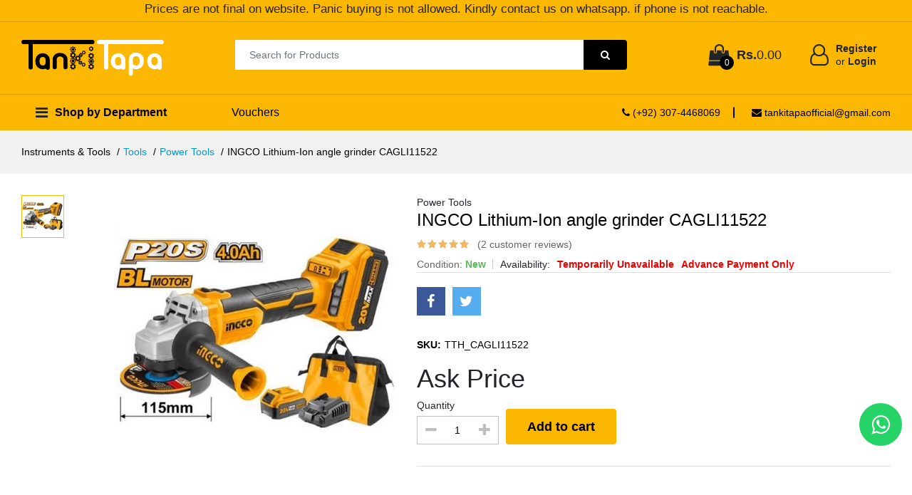

--- FILE ---
content_type: text/html; charset=utf-8
request_url: https://www.tankitapa.com/product/ingco-lithium-ion-angle-grinder-cagli11522-63757145613619533200
body_size: 17541
content:

<!DOCTYPE html>
<html lang="en">
<head>
<!-- Google tag (gtag.js) -->
<script async src="https://www.googletagmanager.com/gtag/js?id=G-304CM2N96B"></script>
<script>
  window.dataLayer = window.dataLayer || [];
  function gtag(){dataLayer.push(arguments);}
  gtag('js', new Date());

  gtag('config', 'G-304CM2N96B');
</script>

<meta name="google-site-verification" content="w7A2LnEKw8dxVuI_n524jkHnOWDMOCmbAO3PvoM7qhM" />
    <meta http-equiv="Content-Type" content="text/html; charset=UTF-8">
    <meta http-equiv="Cache-Control" content="Public">
    <title>INGCO Lithium-Ion angle grinder CAGLI11522 - tankitapa</title>
    <meta name="description" content="Best online shopping website to buy Power Tools products like INGCO Lithium-Ion angle grinder CAGLI11522 in reasonable price in all over Pakistan">
    <meta charset="utf-8">
    <meta http-equiv="X-UA-Compatible" content="IE=edge">
    <meta name="viewport" content="width=device-width, initial-scale=1.0, shrink-to-fit=no">
    

    <meta name="robots" content="index,follow" />
    <meta name="twitter:card" content="summary_large_image" />
    <meta name="twitter:description" content="Best online shopping website to buy Power Tools products like INGCO Lithium-Ion angle grinder CAGLI11522 in reasonable price in all over Pakistan" />
    <meta name="twitter:title" content="INGCO Lithium-Ion angle grinder CAGLI11522 - tankitapa" />
    <meta name="twitter:site" content="@TankiTapaofficial" />
    
    <meta name="twitter:creator" content="@TankiTapaofficial" />

    <link rel="canonical" href="https://www.tankitapa.com/product/ingco-lithium-ion-angle-grinder-cagli11522-63757145613619533200">
    <meta property="og:url" content="https://www.tankitapa.com/product/ingco-lithium-ion-angle-grinder-cagli11522-63757145613619533200">
    <meta property="og:type" content="product">
    <meta property="og:title" content="INGCO Lithium-Ion angle grinder CAGLI11522 - tankitapa">
    <meta property="og:description" content="Best online shopping website to buy Power Tools products like INGCO Lithium-Ion angle grinder CAGLI11522 in reasonable price in all over Pakistan">
    <meta property="og:image" content="https://www.tankitapa.com/DataImages/Products/637571490716910836_0original.webp">
	<meta name="p:domain_verify" content="0596afff95e01afb2b5bc59d1ce4fb2a"/>
    <link rel="shortcut icon" type="image/x-icon" href="/Assets/images/favicon.png">
	
    <link rel="stylesheet preload" as="style" href="https://cdnjs.cloudflare.com/ajax/libs/font-awesome/4.7.0/css/font-awesome.min.css">
    <link href="/Content/css?v=dWRzkGRUWvl1O9TF6tnHrmbEJ_dy4Phg43hKmAGr5zA1" rel="stylesheet"/>

    
	
    <link rel="preload" as="image" href="/DataImages/Products/637571490716910836_0large.webp" />
    
	<!-- Google Tag Manager -->
<script>(function(w,d,s,l,i){w[l]=w[l]||[];w[l].push({'gtm.start':
new Date().getTime(),event:'gtm.js'});var f=d.getElementsByTagName(s)[0],
j=d.createElement(s),dl=l!='dataLayer'?'&l='+l:'';j.async=true;j.src=
'https://www.googletagmanager.com/gtm.js?id='+i+dl;f.parentNode.insertBefore(j,f);
})(window,document,'script','dataLayer','GTM-5JKMSF27');</script>
<!-- End Google Tag Manager -->
    <script type="text/javascript" src="/Assets/js/echo.min.js"></script>
    <script type="text/javascript">echo.init({ callback: function (element, op) { console.log(element, 'has been', op + 'ed') } });</script>
	<!-- Global site tag (gtag.js) - Google Analytics -->
<script async src="https://pagead2.googlesyndication.com/pagead/js/adsbygoogle.js?client=ca-pub-3116049376006741"
     crossorigin="anonymous"></script>
	 <script async src="https://fundingchoicesmessages.google.com/i/pub-3116049376006741?ers=1" nonce="RYia5GehE0IkExiFsHDaWQ"></script><script nonce="RYia5GehE0IkExiFsHDaWQ">(function() {function signalGooglefcPresent() {if (!window.frames['googlefcPresent']) {if (document.body) {const iframe = document.createElement('iframe'); iframe.style = 'width: 0; height: 0; border: none; z-index: -1000; left: -1000px; top: -1000px;'; iframe.style.display = 'none'; iframe.name = 'googlefcPresent'; document.body.appendChild(iframe);} else {setTimeout(signalGooglefcPresent, 0);}}}signalGooglefcPresent();})();</script>
</head>
<body>
<!-- Google Tag Manager (noscript) -->
<noscript><iframe src="https://www.googletagmanager.com/ns.html?id=GTM-5JKMSF27"
height="0" width="0" style="display:none;visibility:hidden"></iframe></noscript>
<!-- End Google Tag Manager (noscript) -->
        <input type="hidden" id="SessionAvailable" value="NILL" />
    <!--Css Loader Start-->
    <div class="ajax_loader loaderjif" style="display:none">
        <i><img src="/Assets/images/tankitapagif.svg" style="height:50px; width:50px" alt="Loading..." /></i>
    </div>
    <!--Css Loader End-->
    <!--Toast Start-->
    <div id="toast"><div id="img"></div><div id="Toastdesc"></div></div>
    <!--Toast End-->
    <!-- ========== WEB HEADER ========== -->
    <header class="header header--1" data-sticky="true">
	<div style="text-align: center; background-color: #fcb800; border-bottom: 1px solid rgba(0, 0, 0, 0.15); font-size: 120%; padding-bottom: 5px;">
				Prices are not final on website. Panic buying is not allowed. Kindly contact us on whatsapp. if phone is not reachable.</div>
        </div>
        <div class="header__top">
            <div class="ps-container">
                <div class="header__left">
                    <!-- After scrolling Department -->
                    <div class="menu--product-categories">
                        <div class="menu__toggle"><i class="fa fa-bars"></i><span> Shop by Department</span></div>
                        <div class="menu__content">
                            <ul class="menu--dropdown">
                                    <li class="has-mega-menu">
                                        <a class="nav-line" title="Instruments &amp; Tools">Instruments &amp; Tools</a>
                                        <div class="mega-menu">
                                            <ul class="mega-menu__list">
                                                    <li class="has-mega-menuu">
                                                        <a class="nav-line" href="https://www.tankitapa.com/meters" title="Meters">Meters</a>
                                                        <div class="mega-menuu">
                                                            <ul class="mega-menu__listt">
                                                                    <li><a class="nav-line" href="https://www.tankitapa.com/meters/energy-meters" title="Energy Meters">Energy Meters</a></li>
                                                                    <li><a class="nav-line" href="https://www.tankitapa.com/meters/multimeters" title="Multimeters">Multimeters</a></li>
                                                                    <li><a class="nav-line" href="https://www.tankitapa.com/meters/clamp-meters" title="Clamp Meters">Clamp Meters</a></li>
                                                                    <li><a class="nav-line" href="https://www.tankitapa.com/meters/other-meters" title="Other Meters">Other Meters</a></li>
                                                                    <li><a class="nav-line" href="https://www.tankitapa.com/meters/analog-meters" title="Analog Meters">Analog Meters</a></li>
                                                            </ul>
                                                        </div>
                                                    </li>
                                                    <li class="has-mega-menuu">
                                                        <a class="nav-line" href="https://www.tankitapa.com/tools" title="Tools">Tools</a>
                                                        <div class="mega-menuu">
                                                            <ul class="mega-menu__listt">
                                                                    <li><a class="nav-line" href="https://www.Tankitapa.com/tools/power-tools" title="Power Tools">Power Tools</a></li>
                                                                    <li><a class="nav-line" href="https://www.Tankitapa.com/tools/tool-box" title="Tool Box">Tool Box</a></li>
                                                                    <li><a class="nav-line" href="https://www.Tankitapa.com/tools/soldering-tools" title="Soldering Tools">Soldering Tools</a></li>
                                                                    <li><a class="nav-line" href="https://www.Tankitapa.com/tools/measuring-tools" title="Measuring Tools">Measuring Tools</a></li>
                                                                    <li><a class="nav-line" href="https://www.Tankitapa.com/tools/safety-equipment" title="Safety Equipment">Safety Equipment</a></li>
                                                            </ul>
                                                        </div>
                                                    </li>
                                                    <li class="has-mega-menuu">
                                                        <a class="nav-line" href="https://www.tankitapa.com/lab-equipment" title="Lab Equipments">Lab Equipments</a>
                                                        <div class="mega-menuu">
                                                            <ul class="mega-menu__listt">
                                                                    <li><a class="nav-line" href="https://www.Tankitapa.com/lab-equipment/power-supply" title="Power Supply">Power Supply</a></li>
                                                                    <li><a class="nav-line" href="https://www.tankitapa.com/lab-equipment/oscilloscope" title="Oscilloscope">Oscilloscope</a></li>
                                                                    <li><a class="nav-line" href="https://www.tankitapa.com/lab-equipment/signal-generator" title="Signal Generator">Signal Generator</a></li>
                                                                    <li><a class="nav-line" href="https://www.tankitapa.com/lab-equipment/programmers" title="Programmers">Programmers</a></li>
                                                            </ul>
                                                        </div>
                                                    </li>
                                            </ul>
                                        </div>
                                    </li>
                                    <li class="has-mega-menu">
                                        <a class="nav-line" title="Automotive Parts &amp; Accessories">Automotive Parts &amp; Accessories</a>
                                        <div class="mega-menu">
                                            <ul class="mega-menu__list">
                                                    <li class="has-mega-menuu">
                                                        <a class="nav-line" href="https://www.tankitapa.com/body-system" title="Body System">Body System</a>
                                                        <div class="mega-menuu">
                                                            <ul class="mega-menu__listt">
                                                                    <li><a class="nav-line" href="https://www.tankitapa.com/body-system/speedometers" title="Speedometer">Speedometer</a></li>
                                                                    <li><a class="nav-line" href="https://www.tankitapa.com/body-system/fenders" title="Fenders">Fenders</a></li>
                                                                    <li><a class="nav-line" href="https://www.tankitapa.com/body-system/cables" title="Cables">Cables</a></li>
                                                                    <li><a class="nav-line" href="https://www.tankitapa.com/body-system/brake-shoe" title="Brake Shoe">Brake Shoe</a></li>
                                                                    <li><a class="nav-line" href="https://www.tankitapa.com/body-system/seats-and-backrests" title="Seats &amp; Backrests">Seats &amp; Backrests</a></li>
                                                                    <li><a class="nav-line" href="https://www.tankitapa.com/body-system/other-body-system" title="Other Body System">Other Body System</a></li>
                                                                    <li><a class="nav-line" href="https://www.tankitapa.com/body-system/lighting-system" title="Lighting System">Lighting System</a></li>
                                                            </ul>
                                                        </div>
                                                    </li>
                                                    <li class="has-mega-menuu">
                                                        <a class="nav-line" href="https://www.tankitapa.com/engine-system" title="Engine System">Engine System</a>
                                                        <div class="mega-menuu">
                                                            <ul class="mega-menu__listt">
                                                                    <li><a class="nav-line" href="https://www.tankitapa.com/engine-system/fuel-system" title="Fuel System">Fuel System</a></li>
                                                                    <li><a class="nav-line" href="https://www.tankitapa.com/engine-system/engine-assembly" title="Engine Assembly">Engine Assembly</a></li>
                                                                    <li><a class="nav-line" href="https://www.tankitapa.com/engine-system/air-intakes" title="Air Intakes">Air Intakes</a></li>
                                                                    <li><a class="nav-line" href="https://www.tankitapa.com/automotive-accessories/batteries" title="Cylinder Heads and Piston Rings">Cylinder Heads and Piston Rings</a></li>
                                                                    <li><a class="nav-line" href="https://www.tankitapa.com/engine-system/valve-train" title="Valve Train">Valve Train</a></li>
                                                                    <li><a class="nav-line" href="https://www.tankitapa.com/engine-system/ignition-system" title="Ignition System">Ignition System</a></li>
                                                            </ul>
                                                        </div>
                                                    </li>
                                                    <li class="has-mega-menuu">
                                                        <a class="nav-line" href="https://www.tankitapa.com/suspension-and-transmission-parts" title="Suspension &amp; Transmission Parts">Suspension &amp; Transmission Parts</a>
                                                        <div class="mega-menuu">
                                                            <ul class="mega-menu__listt">
                                                                    <li><a class="nav-line" href="https://www.tankitapa.com/suspension-and-transmission-parts/shocks" title="Shocks">Shocks</a></li>
                                                                    <li><a class="nav-line" href="https://www.tankitapa.com/suspension-and-transmission-parts/sprocket" title="Sprocket">Sprocket</a></li>
                                                                    <li><a class="nav-line" href="https://www.tankitapa.com/suspension-and-transmission-parts/other-suspension" title="Other Suspension &amp; Transmission">Other Suspension &amp; Transmission</a></li>
                                                            </ul>
                                                        </div>
                                                    </li>
                                                    <li class="has-mega-menuu">
                                                        <a class="nav-line" href="https://www.tankitapa.com/wheel-rims-and-tires" title="Wheel Rims &amp; Tires">Wheel Rims &amp; Tires</a>
                                                        <div class="mega-menuu">
                                                            <ul class="mega-menu__listt">
                                                                    <li><a class="nav-line" href="https://www.tankitapa.com/wheel-rims-and-tires/tires-and-tubes" title="Tires &amp; Tubes">Tires &amp; Tubes</a></li>
                                                                    <li><a class="nav-line" href="https://www.tankitapa.com/wheel-rims-and-tires/wheel-rims-and-accessories" title="Wheel Rims &amp; Accessories">Wheel Rims &amp; Accessories</a></li>
                                                            </ul>
                                                        </div>
                                                    </li>
                                                    <li class="has-mega-menuu">
                                                        <a class="nav-line" href="https://www.tankitapa.com/fluid-and-chemicals" title="Fluid &amp; Chemicals">Fluid &amp; Chemicals</a>
                                                        <div class="mega-menuu">
                                                            <ul class="mega-menu__listt">
                                                                    <li><a class="nav-line" href="https://www.tankitapa.com/fluid-and-chemicals/lubricants" title="Lubricants">Lubricants</a></li>
                                                                    <li><a class="nav-line" href="https://www.tankitapa.com/fluid-and-chemicals/polish-and-cleaner" title="Polish &amp; Cleaner">Polish &amp; Cleaner</a></li>
                                                            </ul>
                                                        </div>
                                                    </li>
                                                    <li class="has-mega-menuu">
                                                        <a class="nav-line" href="https://www.tankitapa.com/automotive-accessories" title="Automotive Accessories">Automotive Accessories</a>
                                                        <div class="mega-menuu">
                                                            <ul class="mega-menu__listt">
                                                                    <li><a class="nav-line" href="https://www.tankitapa.com/automotive-accessories/motorcycle-helmets" title="Motorcycle Helmets">Motorcycle Helmets</a></li>
                                                                    <li><a class="nav-line" href="https://www.tankitapa.com/automotive-accessories/tail-boxes" title="Tail Boxes">Tail Boxes</a></li>
                                                                    <li><a class="nav-line" href="https://www.tankitapa.com/automotive-accessories/covers" title="Covers">Covers</a></li>
                                                                    <li><a class="nav-line" href="https://www.tankitapa.com/automotive-accessories/batteries" title="Batteries">Batteries</a></li>
                                                                    <li><a class="nav-line" href="https://www.tankitapa.com/automotive-accessories/other-accessories" title="Other Accessories">Other Accessories</a></li>
                                                            </ul>
                                                        </div>
                                                    </li>
                                            </ul>
                                        </div>
                                    </li>
                                    <li class="has-mega-menu">
                                        <a class="nav-line" title="Mobile &amp; Accessories">Mobile &amp; Accessories</a>
                                        <div class="mega-menu">
                                            <ul class="mega-menu__list">
                                                    <li class="has-mega-menuu">
                                                        <a class="nav-line" href="https://www.tankitapa.com/mobile-phone-accessories" title="Mobile Phone Accessories">Mobile Phone Accessories</a>
                                                        <div class="mega-menuu">
                                                            <ul class="mega-menu__listt">
                                                                    <li><a class="nav-line" href="https://www.tankitapa.com/mobile-phone-accessories/cable-and-charger" title="Cables &amp; Charger">Cables &amp; Charger</a></li>
                                                                    <li><a class="nav-line" href="https://www.tankitapa.com/mobile-phone-accessories/headsets-and-handsfree" title="Headsets &amp; Handsfree">Headsets &amp; Handsfree</a></li>
                                                            </ul>
                                                        </div>
                                                    </li>
                                            </ul>
                                        </div>
                                    </li>
                            </ul>
                        </div>
                    </div>
                    <!-- End After scrolling Department -->
                    <!-- Top header logo -->
                    <a class="ps-logo" href="/"><img src="/Assets/images/logo.webp" alt="TankiTapa"></a>
                    <!-- Top header logo -->
                </div>
                <!-- Search Bar -->
                <div class="header__center">
                    <form autocomplete="off" class="ps-form--quick-search" action="/Product/GetSearchProducts">
                        <input class="form-control" type="text" name="SearchProduct" id="searchproduct-item" placeholder="Search for Products" aria-label="Search for Products" aria-describedby="searchProduct1" required />
                        <button type="submit" id="searchProduct1"><i class="fa fa-search"></i></button>
                    </form>
                </div>
                <!-- End Search Bar -->
                <div class="header__right">
                    <div class="header__actions">
                        <a onclick="goToCart();" class="header__extra" href="#" title="Cart" alt="Cart"><i class="fa fa-shopping-bag"></i><span class="qtyCart"><i>0</i></span></a>
                        <span class="font-weight-bold" style="font-size:large; margin-left:-10px;">Rs.<span class="priceCart">0.00 </span></span>
                            <div class="ps-block--user-header">
                                <!-- Account Sidebar Toggle Button -->
                            <div class="ps-block__left"><i class="fa fa-user-o"></i></div>
                            <div class="ps-block__right"><a class="navigation__item ps-toggle--sidebar" href="#menuereg">Register <br /><span>or</span> Login</a></div>
                            <!-- End Account Sidebar Toggle Button -->
                            </div>
                    </div>
                </div>
            </div>
        </div>
        <nav class="navigation">
            <div class="ps-container">
                                    <div class="navigation__left">
                        <div class="menu--product-categories">
                            
                            <div class="menu__toggle"> <i class="fa fa-bars"></i><span> Shop by Department</span></div>
                            <div class="menu__content">
                                <ul class="menu--dropdown" style="display: block !important;">
                                        <li class="has-mega-menu">
                                            <a class="nav-line" title="Instruments &amp; Tools">Instruments &amp; Tools</a>
                                            <div class="mega-menu">
                                                <ul class="mega-menu__list">
                                                        <li class="has-mega-menuu">
                                                            <a class="nav-line" href="https://www.tankitapa.com/meters" title="Meters">Meters</a>
                                                            <div class="mega-menuu">
                                                                <ul class="mega-menu__listt">
                                                                        <li><a class="nav-line" href="https://www.tankitapa.com/meters/energy-meters" title="Energy Meters">Energy Meters</a></li>
                                                                        <li><a class="nav-line" href="https://www.tankitapa.com/meters/multimeters" title="Multimeters">Multimeters</a></li>
                                                                        <li><a class="nav-line" href="https://www.tankitapa.com/meters/clamp-meters" title="Clamp Meters">Clamp Meters</a></li>
                                                                        <li><a class="nav-line" href="https://www.tankitapa.com/meters/other-meters" title="Other Meters">Other Meters</a></li>
                                                                        <li><a class="nav-line" href="https://www.tankitapa.com/meters/analog-meters" title="Analog Meters">Analog Meters</a></li>
                                                                </ul>
                                                            </div>
                                                        </li>
                                                        <li class="has-mega-menuu">
                                                            <a class="nav-line" href="https://www.tankitapa.com/tools" title="Tools">Tools</a>
                                                            <div class="mega-menuu">
                                                                <ul class="mega-menu__listt">
                                                                        <li><a class="nav-line" href="https://www.Tankitapa.com/tools/power-tools" title="Power Tools">Power Tools</a></li>
                                                                        <li><a class="nav-line" href="https://www.Tankitapa.com/tools/tool-box" title="Tool Box">Tool Box</a></li>
                                                                        <li><a class="nav-line" href="https://www.Tankitapa.com/tools/soldering-tools" title="Soldering Tools">Soldering Tools</a></li>
                                                                        <li><a class="nav-line" href="https://www.Tankitapa.com/tools/measuring-tools" title="Measuring Tools">Measuring Tools</a></li>
                                                                        <li><a class="nav-line" href="https://www.Tankitapa.com/tools/safety-equipment" title="Safety Equipment">Safety Equipment</a></li>
                                                                </ul>
                                                            </div>
                                                        </li>
                                                        <li class="has-mega-menuu">
                                                            <a class="nav-line" href="https://www.tankitapa.com/lab-equipment" title="Lab Equipments">Lab Equipments</a>
                                                            <div class="mega-menuu">
                                                                <ul class="mega-menu__listt">
                                                                        <li><a class="nav-line" href="https://www.Tankitapa.com/lab-equipment/power-supply" title="Power Supply">Power Supply</a></li>
                                                                        <li><a class="nav-line" href="https://www.tankitapa.com/lab-equipment/oscilloscope" title="Oscilloscope">Oscilloscope</a></li>
                                                                        <li><a class="nav-line" href="https://www.tankitapa.com/lab-equipment/signal-generator" title="Signal Generator">Signal Generator</a></li>
                                                                        <li><a class="nav-line" href="https://www.tankitapa.com/lab-equipment/programmers" title="Programmers">Programmers</a></li>
                                                                </ul>
                                                            </div>
                                                        </li>
                                                </ul>
                                            </div>
                                        </li>
                                        <li class="has-mega-menu">
                                            <a class="nav-line" title="Automotive Parts &amp; Accessories">Automotive Parts &amp; Accessories</a>
                                            <div class="mega-menu">
                                                <ul class="mega-menu__list">
                                                        <li class="has-mega-menuu">
                                                            <a class="nav-line" href="https://www.tankitapa.com/body-system" title="Body System">Body System</a>
                                                            <div class="mega-menuu">
                                                                <ul class="mega-menu__listt">
                                                                        <li><a class="nav-line" href="https://www.tankitapa.com/body-system/speedometers" title="Speedometer">Speedometer</a></li>
                                                                        <li><a class="nav-line" href="https://www.tankitapa.com/body-system/fenders" title="Fenders">Fenders</a></li>
                                                                        <li><a class="nav-line" href="https://www.tankitapa.com/body-system/cables" title="Cables">Cables</a></li>
                                                                        <li><a class="nav-line" href="https://www.tankitapa.com/body-system/brake-shoe" title="Brake Shoe">Brake Shoe</a></li>
                                                                        <li><a class="nav-line" href="https://www.tankitapa.com/body-system/seats-and-backrests" title="Seats &amp; Backrests">Seats &amp; Backrests</a></li>
                                                                        <li><a class="nav-line" href="https://www.tankitapa.com/body-system/other-body-system" title="Other Body System">Other Body System</a></li>
                                                                        <li><a class="nav-line" href="https://www.tankitapa.com/body-system/lighting-system" title="Lighting System">Lighting System</a></li>
                                                                </ul>
                                                            </div>
                                                        </li>
                                                        <li class="has-mega-menuu">
                                                            <a class="nav-line" href="https://www.tankitapa.com/engine-system" title="Engine System">Engine System</a>
                                                            <div class="mega-menuu">
                                                                <ul class="mega-menu__listt">
                                                                        <li><a class="nav-line" href="https://www.tankitapa.com/engine-system/fuel-system" title="Fuel System">Fuel System</a></li>
                                                                        <li><a class="nav-line" href="https://www.tankitapa.com/engine-system/engine-assembly" title="Engine Assembly">Engine Assembly</a></li>
                                                                        <li><a class="nav-line" href="https://www.tankitapa.com/engine-system/air-intakes" title="Air Intakes">Air Intakes</a></li>
                                                                        <li><a class="nav-line" href="https://www.tankitapa.com/automotive-accessories/batteries" title="Cylinder Heads and Piston Rings">Cylinder Heads and Piston Rings</a></li>
                                                                        <li><a class="nav-line" href="https://www.tankitapa.com/engine-system/valve-train" title="Valve Train">Valve Train</a></li>
                                                                        <li><a class="nav-line" href="https://www.tankitapa.com/engine-system/ignition-system" title="Ignition System">Ignition System</a></li>
                                                                </ul>
                                                            </div>
                                                        </li>
                                                        <li class="has-mega-menuu">
                                                            <a class="nav-line" href="https://www.tankitapa.com/suspension-and-transmission-parts" title="Suspension &amp; Transmission Parts">Suspension &amp; Transmission Parts</a>
                                                            <div class="mega-menuu">
                                                                <ul class="mega-menu__listt">
                                                                        <li><a class="nav-line" href="https://www.tankitapa.com/suspension-and-transmission-parts/shocks" title="Shocks">Shocks</a></li>
                                                                        <li><a class="nav-line" href="https://www.tankitapa.com/suspension-and-transmission-parts/sprocket" title="Sprocket">Sprocket</a></li>
                                                                        <li><a class="nav-line" href="https://www.tankitapa.com/suspension-and-transmission-parts/other-suspension" title="Other Suspension &amp; Transmission">Other Suspension &amp; Transmission</a></li>
                                                                </ul>
                                                            </div>
                                                        </li>
                                                        <li class="has-mega-menuu">
                                                            <a class="nav-line" href="https://www.tankitapa.com/wheel-rims-and-tires" title="Wheel Rims &amp; Tires">Wheel Rims &amp; Tires</a>
                                                            <div class="mega-menuu">
                                                                <ul class="mega-menu__listt">
                                                                        <li><a class="nav-line" href="https://www.tankitapa.com/wheel-rims-and-tires/tires-and-tubes" title="Tires &amp; Tubes">Tires &amp; Tubes</a></li>
                                                                        <li><a class="nav-line" href="https://www.tankitapa.com/wheel-rims-and-tires/wheel-rims-and-accessories" title="Wheel Rims &amp; Accessories">Wheel Rims &amp; Accessories</a></li>
                                                                </ul>
                                                            </div>
                                                        </li>
                                                        <li class="has-mega-menuu">
                                                            <a class="nav-line" href="https://www.tankitapa.com/fluid-and-chemicals" title="Fluid &amp; Chemicals">Fluid &amp; Chemicals</a>
                                                            <div class="mega-menuu">
                                                                <ul class="mega-menu__listt">
                                                                        <li><a class="nav-line" href="https://www.tankitapa.com/fluid-and-chemicals/lubricants" title="Lubricants">Lubricants</a></li>
                                                                        <li><a class="nav-line" href="https://www.tankitapa.com/fluid-and-chemicals/polish-and-cleaner" title="Polish &amp; Cleaner">Polish &amp; Cleaner</a></li>
                                                                </ul>
                                                            </div>
                                                        </li>
                                                        <li class="has-mega-menuu">
                                                            <a class="nav-line" href="https://www.tankitapa.com/automotive-accessories" title="Automotive Accessories">Automotive Accessories</a>
                                                            <div class="mega-menuu">
                                                                <ul class="mega-menu__listt">
                                                                        <li><a class="nav-line" href="https://www.tankitapa.com/automotive-accessories/motorcycle-helmets" title="Motorcycle Helmets">Motorcycle Helmets</a></li>
                                                                        <li><a class="nav-line" href="https://www.tankitapa.com/automotive-accessories/tail-boxes" title="Tail Boxes">Tail Boxes</a></li>
                                                                        <li><a class="nav-line" href="https://www.tankitapa.com/automotive-accessories/covers" title="Covers">Covers</a></li>
                                                                        <li><a class="nav-line" href="https://www.tankitapa.com/automotive-accessories/batteries" title="Batteries">Batteries</a></li>
                                                                        <li><a class="nav-line" href="https://www.tankitapa.com/automotive-accessories/other-accessories" title="Other Accessories">Other Accessories</a></li>
                                                                </ul>
                                                            </div>
                                                        </li>
                                                </ul>
                                            </div>
                                        </li>
                                        <li class="has-mega-menu">
                                            <a class="nav-line" title="Mobile &amp; Accessories">Mobile &amp; Accessories</a>
                                            <div class="mega-menu">
                                                <ul class="mega-menu__list">
                                                        <li class="has-mega-menuu">
                                                            <a class="nav-line" href="https://www.tankitapa.com/mobile-phone-accessories" title="Mobile Phone Accessories">Mobile Phone Accessories</a>
                                                            <div class="mega-menuu">
                                                                <ul class="mega-menu__listt">
                                                                        <li><a class="nav-line" href="https://www.tankitapa.com/mobile-phone-accessories/cable-and-charger" title="Cables &amp; Charger">Cables &amp; Charger</a></li>
                                                                        <li><a class="nav-line" href="https://www.tankitapa.com/mobile-phone-accessories/headsets-and-handsfree" title="Headsets &amp; Handsfree">Headsets &amp; Handsfree</a></li>
                                                                </ul>
                                                            </div>
                                                        </li>
                                                </ul>
                                            </div>
                                        </li>
                                </ul>
                            </div>
                        </div>
                    </div>
                    <div class="navigation__right">
					<ul class="menu">
                            <li class=""><a href="/vouchers-codes" alt="Vouchers" title="Vouchers">Vouchers</a></li>
                        </ul>
                        <ul class="navigation__extra">
                            <li><a href="tel:+923074468069" class=""><i class="fa fa-phone"></i> (+92) 307-4468069</a></li>
                            <li><a href="mailto:tankitapaofficial@gmail.com" class=""><i class="fa fa-envelope"></i> tankitapaofficial@gmail.com</a></li>
                        </ul>
                    </div>
            </div>
        </nav>
    </header>
    <!-- ========== END WEB HEADER ========== -->

    <header class="header header--mobile" data-sticky="true">
	<div style="text-align: center; background-color: #fcb800; border-bottom: 1px solid rgba(0, 0, 0, 0.15); font-size: 120%; padding-bottom: 5px;">
            <div class="ps-container">
			Prices are not final on website. Panic buying is not allowed. Kindly contact us on whatsapp. if phone is not reachable.</div>
        </div>
        <div class="navigation--mobile">
            <div class="navigation__left"><a class="ps-logo" href="/"><img src="/Assets/images/logo.webp" alt="TankiTapa"></a></div>
            <div class="navigation__right">
                <div class="header__actions">
                    <div class="ps-cart--mini">
                        <a onclick="goToCart();" class="header__extra" href="#"><i class="fa fa-shopping-bag"></i><span class="qtyCart"><i>0</i></span></a>
                    </div>
                    <div class="ps-block--user-header">
                            <!-- Account Sidebar Toggle Button -->
                            <div class="ps-block__left" style="margin-top:5px;"><a class="navigation__item ps-toggle--sidebar" href="#menuereg"><i class="fa fa-user-o"></i></a></div>
                            <!-- End Account Sidebar Toggle Button -->
                    </div>
                </div>
            </div>
        </div>
    </header>
    <div class="ps-panel--sidebar" id="navigation-mobile">
        <div class="ps-panel__header">
            <h3>Shop by Department</h3>
        </div>
        <div class="ps-panel__content">
            <ul class="menu--mobile">
                    <li class="menu-item-has-children has-mega-menu">
                        <a title="Instruments &amp; Tools">Instruments &amp; Tools</a><span class="sub-toggle"></span>
                        <div class="mega-menu">
                                <div class="mega-menu__column">
                                    <h4><a href="https://www.tankitapa.com/meters" title="Meters">Meters</a><span class="sub-toggle"></span></h4>
                                    <ul class="mega-menu__list">
                                            <li><a href="https://www.tankitapa.com/meters/energy-meters" title="Energy Meters">Energy Meters</a></li>
                                            <li><a href="https://www.tankitapa.com/meters/multimeters" title="Multimeters">Multimeters</a></li>
                                            <li><a href="https://www.tankitapa.com/meters/clamp-meters" title="Clamp Meters">Clamp Meters</a></li>
                                            <li><a href="https://www.tankitapa.com/meters/other-meters" title="Other Meters">Other Meters</a></li>
                                            <li><a href="https://www.tankitapa.com/meters/analog-meters" title="Analog Meters">Analog Meters</a></li>
                                    </ul>
                                </div>
                                <div class="mega-menu__column">
                                    <h4><a href="https://www.tankitapa.com/tools" title="Tools">Tools</a><span class="sub-toggle"></span></h4>
                                    <ul class="mega-menu__list">
                                            <li><a href="https://www.Tankitapa.com/tools/power-tools" title="Power Tools">Power Tools</a></li>
                                            <li><a href="https://www.Tankitapa.com/tools/tool-box" title="Tool Box">Tool Box</a></li>
                                            <li><a href="https://www.Tankitapa.com/tools/soldering-tools" title="Soldering Tools">Soldering Tools</a></li>
                                            <li><a href="https://www.Tankitapa.com/tools/measuring-tools" title="Measuring Tools">Measuring Tools</a></li>
                                            <li><a href="https://www.Tankitapa.com/tools/safety-equipment" title="Safety Equipment">Safety Equipment</a></li>
                                    </ul>
                                </div>
                                <div class="mega-menu__column">
                                    <h4><a href="https://www.tankitapa.com/lab-equipment" title="Lab Equipments">Lab Equipments</a><span class="sub-toggle"></span></h4>
                                    <ul class="mega-menu__list">
                                            <li><a href="https://www.Tankitapa.com/lab-equipment/power-supply" title="Power Supply">Power Supply</a></li>
                                            <li><a href="https://www.tankitapa.com/lab-equipment/oscilloscope" title="Oscilloscope">Oscilloscope</a></li>
                                            <li><a href="https://www.tankitapa.com/lab-equipment/signal-generator" title="Signal Generator">Signal Generator</a></li>
                                            <li><a href="https://www.tankitapa.com/lab-equipment/programmers" title="Programmers">Programmers</a></li>
                                    </ul>
                                </div>

                        </div>
                    </li>
                    <li class="menu-item-has-children has-mega-menu">
                        <a title="Automotive Parts &amp; Accessories">Automotive Parts &amp; Accessories</a><span class="sub-toggle"></span>
                        <div class="mega-menu">
                                <div class="mega-menu__column">
                                    <h4><a href="https://www.tankitapa.com/body-system" title="Body System">Body System</a><span class="sub-toggle"></span></h4>
                                    <ul class="mega-menu__list">
                                            <li><a href="https://www.tankitapa.com/body-system/speedometers" title="Speedometer">Speedometer</a></li>
                                            <li><a href="https://www.tankitapa.com/body-system/fenders" title="Fenders">Fenders</a></li>
                                            <li><a href="https://www.tankitapa.com/body-system/cables" title="Cables">Cables</a></li>
                                            <li><a href="https://www.tankitapa.com/body-system/brake-shoe" title="Brake Shoe">Brake Shoe</a></li>
                                            <li><a href="https://www.tankitapa.com/body-system/seats-and-backrests" title="Seats &amp; Backrests">Seats &amp; Backrests</a></li>
                                            <li><a href="https://www.tankitapa.com/body-system/other-body-system" title="Other Body System">Other Body System</a></li>
                                            <li><a href="https://www.tankitapa.com/body-system/lighting-system" title="Lighting System">Lighting System</a></li>
                                    </ul>
                                </div>
                                <div class="mega-menu__column">
                                    <h4><a href="https://www.tankitapa.com/engine-system" title="Engine System">Engine System</a><span class="sub-toggle"></span></h4>
                                    <ul class="mega-menu__list">
                                            <li><a href="https://www.tankitapa.com/engine-system/fuel-system" title="Fuel System">Fuel System</a></li>
                                            <li><a href="https://www.tankitapa.com/engine-system/engine-assembly" title="Engine Assembly">Engine Assembly</a></li>
                                            <li><a href="https://www.tankitapa.com/engine-system/air-intakes" title="Air Intakes">Air Intakes</a></li>
                                            <li><a href="https://www.tankitapa.com/automotive-accessories/batteries" title="Cylinder Heads and Piston Rings">Cylinder Heads and Piston Rings</a></li>
                                            <li><a href="https://www.tankitapa.com/engine-system/valve-train" title="Valve Train">Valve Train</a></li>
                                            <li><a href="https://www.tankitapa.com/engine-system/ignition-system" title="Ignition System">Ignition System</a></li>
                                    </ul>
                                </div>
                                <div class="mega-menu__column">
                                    <h4><a href="https://www.tankitapa.com/suspension-and-transmission-parts" title="Suspension &amp; Transmission Parts">Suspension &amp; Transmission Parts</a><span class="sub-toggle"></span></h4>
                                    <ul class="mega-menu__list">
                                            <li><a href="https://www.tankitapa.com/suspension-and-transmission-parts/shocks" title="Shocks">Shocks</a></li>
                                            <li><a href="https://www.tankitapa.com/suspension-and-transmission-parts/sprocket" title="Sprocket">Sprocket</a></li>
                                            <li><a href="https://www.tankitapa.com/suspension-and-transmission-parts/other-suspension" title="Other Suspension &amp; Transmission">Other Suspension &amp; Transmission</a></li>
                                    </ul>
                                </div>
                                <div class="mega-menu__column">
                                    <h4><a href="https://www.tankitapa.com/wheel-rims-and-tires" title="Wheel Rims &amp; Tires">Wheel Rims &amp; Tires</a><span class="sub-toggle"></span></h4>
                                    <ul class="mega-menu__list">
                                            <li><a href="https://www.tankitapa.com/wheel-rims-and-tires/tires-and-tubes" title="Tires &amp; Tubes">Tires &amp; Tubes</a></li>
                                            <li><a href="https://www.tankitapa.com/wheel-rims-and-tires/wheel-rims-and-accessories" title="Wheel Rims &amp; Accessories">Wheel Rims &amp; Accessories</a></li>
                                    </ul>
                                </div>
                                <div class="mega-menu__column">
                                    <h4><a href="https://www.tankitapa.com/fluid-and-chemicals" title="Fluid &amp; Chemicals">Fluid &amp; Chemicals</a><span class="sub-toggle"></span></h4>
                                    <ul class="mega-menu__list">
                                            <li><a href="https://www.tankitapa.com/fluid-and-chemicals/lubricants" title="Lubricants">Lubricants</a></li>
                                            <li><a href="https://www.tankitapa.com/fluid-and-chemicals/polish-and-cleaner" title="Polish &amp; Cleaner">Polish &amp; Cleaner</a></li>
                                    </ul>
                                </div>
                                <div class="mega-menu__column">
                                    <h4><a href="https://www.tankitapa.com/automotive-accessories" title="Automotive Accessories">Automotive Accessories</a><span class="sub-toggle"></span></h4>
                                    <ul class="mega-menu__list">
                                            <li><a href="https://www.tankitapa.com/automotive-accessories/motorcycle-helmets" title="Motorcycle Helmets">Motorcycle Helmets</a></li>
                                            <li><a href="https://www.tankitapa.com/automotive-accessories/tail-boxes" title="Tail Boxes">Tail Boxes</a></li>
                                            <li><a href="https://www.tankitapa.com/automotive-accessories/covers" title="Covers">Covers</a></li>
                                            <li><a href="https://www.tankitapa.com/automotive-accessories/batteries" title="Batteries">Batteries</a></li>
                                            <li><a href="https://www.tankitapa.com/automotive-accessories/other-accessories" title="Other Accessories">Other Accessories</a></li>
                                    </ul>
                                </div>

                        </div>
                    </li>
                    <li class="menu-item-has-children has-mega-menu">
                        <a title="Mobile &amp; Accessories">Mobile &amp; Accessories</a><span class="sub-toggle"></span>
                        <div class="mega-menu">
                                <div class="mega-menu__column">
                                    <h4><a href="https://www.tankitapa.com/mobile-phone-accessories" title="Mobile Phone Accessories">Mobile Phone Accessories</a><span class="sub-toggle"></span></h4>
                                    <ul class="mega-menu__list">
                                            <li><a href="https://www.tankitapa.com/mobile-phone-accessories/cable-and-charger" title="Cables &amp; Charger">Cables &amp; Charger</a></li>
                                            <li><a href="https://www.tankitapa.com/mobile-phone-accessories/headsets-and-handsfree" title="Headsets &amp; Handsfree">Headsets &amp; Handsfree</a></li>
                                    </ul>
                                </div>

                        </div>
                    </li>
            </ul>
        </div>
    </div>
    <div class="navigation--list">
        <div class="navigation__content">
                <a class="navigation__item ps-toggle--sidebar" href="#menuereg"><i class="fa fa-user-o"></i><span> Registration</span></a>
            <a class="navigation__item ps-toggle--sidebar" href="#navigation-mobile"><i class="fa fa-bars"></i><span> Department</span></a><a class="navigation__item ps-toggle--sidebar" href="#search-sidebar"><i class="fa fa-search"></i><span> Search</span></a><a class="navigation__item ps-toggle--sidebar" href="" onclick="goToCart();"><i class="fa fa-shopping-bag"></i><span> Cart</span></a>
        </div>
    </div>
    <div class="ps-panel--sidebar" id="search-sidebar">
        <div class="ps-panel__header">
            <form class="ps-form--search-mobile" action="/Product/GetSearchProducts" autocomplete="off">
                <div class="form-group--nest">
                    <input class="form-control" type="text" name="SearchProduct" id="searchProductMob" placeholder="Search for Products"  aria-label="Search for Products" aria-describedby="searchProduct1" required />
                    <button type="submit" id="searchProduct2"><i class="fa fa-search"></i></button>
                </div>
            </form>
        </div>
        <div class="navigation__content"></div>
    </div>
    <div class="ps-panel--sidebar" id="menu-mobile">
            <!-- Account Sidebar Toggle Button -->
            <!-- End Account Sidebar Toggle Button -->

    </div>



    <div id="homepage-1">
        <!-- ========== MAIN CONTENT ========== -->
        


<div id="productCode" style="display:none">63757145613619533200</div>

<div id="Price" style="display:none">0.00</div>

    <div id="AverageRating" style="display:none">5</div>
<script type="application/ld+json">
    {
    "@context": "https://schema.org",
    "@type": "BreadcrumbList",
    "itemListElement": [{
    "@type": "ListItem",
    "position": 1,
    "name": "Tools",
    "item": "https://www.tankitapa.com/tools"
    },{
    "@type": "ListItem",
    "position": 2,
    "name": "Power Tools",
    "item": "https://www.Tankitapa.com/tools/power-tools"
    },{
    "@type": "ListItem",
    "position": 3,
    "name": "INGCO Lithium-Ion angle grinder CAGLI11522"
    }]
    }
</script>

<!-- ========== MAIN CONTENT ========== -->
<div class="ps-breadcrumb">
    <div class="ps-container">
        <ul class="breadcrumb">
            <li>Instruments &amp; Tools</li>
            <li><a href="https://www.tankitapa.com/tools">Tools</a></li>
            <li><a href="https://www.Tankitapa.com/tools/power-tools">Power Tools</a></li>
            <li>INGCO Lithium-Ion angle grinder CAGLI11522</li>
        </ul>
    </div>
</div>
<div class="ps-page--product ">
    <div class="ps-container">
        <div class="ps-page__container">
            <div class="">
                <div class="ps-product--detail ps-product--fullwidth">
                    <div class="ps-product__header">
                        <div class="ps-product__thumbnail" data-vertical="true">
                            <figure>
                                <div class="ps-wrapper">
                                    <div class="ps-product__gallery" data-arrow="false">
                                        <div class="item">
                                                <img id="UpdateImg" class="block__pic GetOriginalImage" src="/DataImages/Products/637571490716910836_0large.webp" data-large="/DataImages/Products/637571490716910836_0original.webp" alt="INGCO Lithium-Ion angle grinder CAGLI11522" title="INGCO Lithium-Ion angle grinder CAGLI11522">
                                        </div>
                                    </div>
                                </div>
                            </figure>
                            <div class="ps-product__variants" data-item="5" data-md="5" data-sm="5" data-arrow="false">
                                        <div class="item"><img class="thumbnail" src="/DataImages/Products/637571490716910836_0small.webp" alt="INGCO Lithium-Ion angle grinder CAGLI11522" title="INGCO Lithium-Ion angle grinder CAGLI11522"></div>
                            </div>

                        </div>

                        

                        <div class="ps-product__info">
                            <a href="https://www.Tankitapa.com/tools/power-tools">Power Tools</a>
                            <h1>
                                INGCO Lithium-Ion angle grinder CAGLI11522                                                             </h1>
                            <div class="ps-product__meta" style="border-bottom: none;">
                                
                                    <div class="ps-product__rating">
                                        <select class="ps-rating" data-read-only="true">
                                                <option value="1">0</option>
                                                <option value="1">1</option>
                                                <option value="1">2</option>
                                                <option value="1">3</option>
                                                <option value="1">4</option>
                                                                                        
                                        </select><span>(2 customer reviews)</span>
                                    </div>

                            </div>
                            <div class="ps-product__meta">
                                <p>Condition: <span class="text-green font-weight-bold">New</span></p>
                                <div class="ps-product__rating">
                                    Availability:
                                        <span class="text-red font-weight-bold">Temporarily Unavailable</span>

                                </div>
                                    <div class="ps-product__rating"><span class="text-red font-weight-bold">Advance Payment Only</span></div>
                            </div>
                            <div class="ps-product__sharing"><a class="facebook" href="#"><i class="fa fa-facebook"></i></a><a class="twitter" href="#"><i class="fa fa-twitter"></i></a></div>
                            
                            
                            
                            <div class="ps-product__specification">
                                <p><strong class="font-weight-bold">SKU:</strong>TTH_CAGLI11522</p>
                                
                                
                            </div>

                                <ins class="text-decoration-none" id="salePrice" style="font-size: 36px;">Ask Price</ins>
                                                        <div class="ps-product__shopping">
                                <figure>
                                    <figcaption>Quantity</figcaption>
                                    <div class="form-group--number">
                                        <button class="up btn-number " data-quantity="plus" data-field="quantity"><i class="fa fa-plus"></i></button>
                                        <button class="down btn-number" data-quantity="minus" data-field="quantity"><i class="fa fa-minus"></i></button>
                                        <input class="form-control input-number" name="quantity" type="text" value="1" min="1" id="Quantity" oninput="this.value = this.value.replace(/[^0-9.]/g, '').replace(/(\..*?)\..*/g, '$1');">
                                    </div>
                                </figure><a class="ps-btn ps-btn" href="javascript:void(0)" id="AddToCart">Add to cart</a></div>
                        </div>
                    </div>
                    <div class="ps-product__content ps-tab-root">
                        <ul class="ps-tab-list talign-center">
                            <li class="active"><a href="#tab-1">Description</a></li>
                            <li><a href="#tab-4">Reviews (2)</a></li>
                        </ul>
                        <div class="ps-tabs">
                            <div class="ps-tab active" id="tab-1">
                                <div class="ps-document">
                                    <h3 class="font-size-24 mb-3">Features of Lithium-Ion angle grinder CAGLI11522: </h3><ol class="font-size-14 pl-3 ml-1 text-gray-110"><li>Brushless Motor</li><li>
Voltage:20V</li><li>
No-load speed:9000/min</li><li>
Disc diameter:115mm</li><li>
Spindle thread:M14</li><li>
20V Lithium-Ion 4.0Ah batteries</li><li>
Charge volts:220V-240V~50/60Hz</li><li>
With 2pcs battery pack</li><li>
With 1pcs charger</li><li>
Packed by canvas bag</li></ol><p>Best Online electronics store to buy tools like INGCO Lithium-Ion angle grinder CAGLI11522 in a reasonable price in Karachi, Lahore, Islamabad, Rawalpindi, Peshawar and all over Pakistan.</p>

                                    
                                    <ul class="nav flex-nowrap flex-xl-wrap overflow-auto overflow-xl-visble">
                                        <li class="nav-item text-gray-111 flex-shrink-0 flex-xl-shrink-1"><strong>SKU:</strong> <span class="sku">TTH_CAGLI11522</span></li>
                                        <li class="nav-item text-gray-111 mx-3 flex-shrink-0 flex-xl-shrink-1">/</li>
                                        <li class="nav-item text-gray-111 flex-shrink-0 flex-xl-shrink-1"><strong>Category:</strong> <a href="https://www.tankitapa.com/tools" class="text-blue">Tools</a></li>
                                        <li class="nav-item text-gray-111 mx-3 flex-shrink-0 flex-xl-shrink-1">/</li>
                                            <li class="nav-item text-gray-111 flex-shrink-0 flex-xl-shrink-1">
                                                <strong>Tags:</strong>
                                                    <a href="https://www.tankitapa.com/product/ingco-lithium-ion-angle-grinder-cagli11522-63757145613619533200" class="text-blue" title="Lithium-Ion angle grinder CAGLI11522">
                                                        Lithium-Ion angle grinder CAGLI11522
                                                    </a>
,                                                    <a href="https://www.tankitapa.com/product/ingco-lithium-ion-angle-grinder-cagli11522-63757145613619533200" class="text-blue" title="Ingco">
                                                        Ingco
                                                    </a>
,                                                    <a href="https://www.tankitapa.com/product/ingco-lithium-ion-angle-grinder-cagli11522-63757145613619533200" class="text-blue" title="CAGLI11522">
                                                        CAGLI11522
                                                    </a>
,                                                    <a href="https://www.tankitapa.com/product/ingco-lithium-ion-angle-grinder-cagli11522-63757145613619533200" class="text-blue" title="Lithium-Ion angle grinder">
                                                        Lithium-Ion angle grinder
                                                    </a>
                                            </li>

                                    </ul>

                                </div>
                            </div>
                            <div class="ps-tab" id="tab-4">
                                <div class="row">
                                    <div class="col-xl-5 col-lg-5 col-md-12 col-sm-12 col-12 ">
                                        <div class="ps-block--average-rating">
                                            <div class="ps-block__header">
                                                    <h5>Based on 2 reviews</h5>
                                                                                                    <h2 class="font-weight-bold">5</h2>
                                                <div class="text-lh-1" style="margin-top:-20px;">overall</div>
                                            </div>
                                            <div class="ps-block__star">

                                                <span>5 Star</span>
                                                <div class="ps-progress" data-value="100"><span></span></div>
                                                    <span>2</span>
                                            </div>
                                            <div class="ps-block__star">
                                                <span>4 Star</span>
                                                <div class="ps-progress" data-value="80"><span></span></div>
                                                    <span>0</span>
                                            </div>
                                            <div class="ps-block__star">
                                                <span>3 Star</span>
                                                <div class="ps-progress" data-value="60"><span></span></div>
                                                    <span>0</span>
                                            </div>
                                            <div class="ps-block__star">
                                                <span>2 Star</span>
                                                <div class="ps-progress" data-value="40"><span></span></div>
                                                    <span>0</span>
                                            </div>
                                            <div class="ps-block__star">
                                                <span>1 Star</span>
                                                <div class="ps-progress" data-value="20"><span></span></div>
                                                    <span>0</span>
                                            </div>
                                        </div>
                                    </div>
                                    <div class="col-xl-7 col-lg-7 col-md-12 col-sm-12 col-12 ">
                                        <form class="ps-form--review js-validate">
                                            <h4>Add a review</h4>
                                            
                                            <div class="form-group form-group__rating">
                                                <label>Your rating of this product</label>
                                                <fieldset class="rating">
                                                    <input type="radio" id="star5" name="rating" value="5" /><label class="full" for="star5" title="Awesome - 5 stars"></label>
                                                    <input type="radio" id="star4" name="rating" value="4" /><label class="full" for="star4" title="Pretty good - 4 stars"></label>
                                                    <input type="radio" id="star3" name="rating" value="3" /><label class="full" for="star3" title="Meh - 3 stars"></label>
                                                    <input type="radio" id="star2" name="rating" value="2" /><label class="full" for="star2" title="Kinda bad - 2 stars"></label>
                                                    <input type="radio" id="star1" name="rating" value="1" /><label class="full" for="star1" title="Sucks big time - 1 star"></label>
                                                </fieldset>

                                                
                                            </div>
                                            <div class="form-group">
                                                <textarea class="form-control" rows="3" id="DescriptionReview"
                                                          placeholder="Please enter your message."
                                                          data-msg="Please enter your message."
                                                          data-error-class="u-has-error"
                                                          data-success-class="u-has-success"></textarea>
                                            </div>
                                            <div class="row">
                                                <div class="col-xl-6 col-lg-6 col-md-6 col-sm-12  ">
                                                    <div class="form-group">
                                                        <input class="form-control" id="NameReview" type="text" aria-label="Alex Hecker" required
                                                               placeholder="Please enter your name."
                                                               data-msg="Please enter your name."
                                                               data-error-class="u-has-error"
                                                               data-success-class="u-has-success">
                                                    </div>
                                                </div>
                                                <div class="col-xl-6 col-lg-6 col-md-6 col-sm-12  ">
                                                    <div class="form-group">
                                                        <input class="form-control" id="EmailReview" aria-label="alexhecker@pixeel.com" required
                                                               placeholder="Please enter a valid email address."
                                                               data-msg="Please enter a valid email address."
                                                               data-error-class="u-has-error"
                                                               data-success-class="u-has-success">
                                                    </div>
                                                </div>
                                            </div>
                                            <div class="form-group submit">
                                                <button class="ps-btn" id="SubmitReview">Add Review</button>
                                            </div>
                                        </form>
                                    </div>

                                </div>
                                <!-- Review -->

                                        <div class="border-bottom border-color-1 pb-4 mb-4">
                                            <!-- Review Rating -->

                                            <div class="d-flex justify-content-between align-items-center text-secondary font-size-1 mb-2">
                                                <select class="ps-rating" data-read-only="true">

                                                        <option value="1">1</option>
                                                        <option value="1">1</option>
                                                        <option value="1">1</option>
                                                        <option value="1">1</option>
                                                        <option value="1">1</option>
                                                                                                    </select>
                                            </div>
                                            <!-- End Review Rating -->

                                            <p class="text-gray-90">Good Experience to buy product from tankitapa.com</p>

                                            <!-- Reviewer -->
                                            <div class="mb-2">
                                                <strong>Wahab Khalid</strong>
                                                <span class="font-size-13 text-gray-23">- January 07, 2022</span>
                                            </div>
                                            <!-- End Reviewer -->
                                        </div>
                                        <div class="border-bottom border-color-1 pb-4 mb-4">
                                            <!-- Review Rating -->

                                            <div class="d-flex justify-content-between align-items-center text-secondary font-size-1 mb-2">
                                                <select class="ps-rating" data-read-only="true">

                                                        <option value="1">1</option>
                                                        <option value="1">1</option>
                                                        <option value="1">1</option>
                                                        <option value="1">1</option>
                                                        <option value="1">1</option>
                                                                                                    </select>
                                            </div>
                                            <!-- End Review Rating -->

                                            <p class="text-gray-90">Good Experience to buy product from tankitapa.com</p>

                                            <!-- Reviewer -->
                                            <div class="mb-2">
                                                <strong>Saqib</strong>
                                                <span class="font-size-13 text-gray-23">- June 07, 2022</span>
                                            </div>
                                            <!-- End Reviewer -->
                                        </div>

                                <!-- End Review -->
                            </div>
                            
                            
                            
                        </div>
                    </div>
                </div>
            </div>
        </div>
		
		<div style="text-align:center">
		<script async src="https://pagead2.googlesyndication.com/pagead/js/adsbygoogle.js?client=ca-pub-3116049376006741"
     crossorigin="anonymous"></script>
<!-- Horizontal Display -->
<ins class="adsbygoogle"
     style="display:block"
     data-ad-client="ca-pub-3116049376006741"
     data-ad-slot="3632999300"
     data-ad-format="auto"
     data-full-width-responsive="true"></ins>
<script>
     (adsbygoogle = window.adsbygoogle || []).push({});
</script>
</div></br></br>
		
            <div class="ps-section--default ps-customer-bought ps-deal-of-day">
                <div class="ps-section__header">
                        <div class="ps-block--countdown-deal">
                            <div class="ps-block__left"><h3>Related Products</h3></div>
                        </div>
                    </div>
                    <div class="ps-section__content">
                        <div class="row">
                                <div class="col-xl-3 col-lg-3 col-md-4 col-sm-6 col-6 ">
                                    <div class="ps-product">
                                        <div class="ps-product__thumbnail">
                                            <a href="https://www.tankitapa.com/product/ingco-m2-hss-drill-bit-dbt1110401-63757206201005048700"><img src="/Assets/images/ImagePH.webp" data-echo="/DataImages/Products/637604344726392032_0main.webp" alt="INGCO M2 HSS drill bit DBT1110401" title="INGCO M2 HSS drill bit DBT1110401"></a>
                                        </div>
                                        <div class="ps-product__container">
                                            <a class="ps-product__vendor" href="https://www.tankitapa.com/product/ingco-m2-hss-drill-bit-dbt1110401-63757206201005048700">Power Tools</a>
                                            <div class="ps-product__content">
                                                <a class="ps-product__title" href="https://www.tankitapa.com/product/ingco-m2-hss-drill-bit-dbt1110401-63757206201005048700">INGCO M2 HSS drill bit DBT1110401</a>
                                                    <p class="ps-product__price sale">Ask Price</p>
                                            </div>
                                            <a href="https://www.tankitapa.com/product/ingco-m2-hss-drill-bit-dbt1110401-63757206201005048700" class="ps-product__badge"><i class="fa fa-opencart"></i></a>
                                        </div>
                                    </div>
                                </div>
                                <div class="col-xl-3 col-lg-3 col-md-4 col-sm-6 col-6 ">
                                    <div class="ps-product">
                                        <div class="ps-product__thumbnail">
                                            <a href="https://www.tankitapa.com/product/ingco-lithium-ion-cordless-screwdriver-csdli0401-63757194064085714700"><img src="/Assets/images/ImagePH.webp" data-echo="/DataImages/Products/637604324238009813_0main.webp" alt="INGCO Lithium-Ion cordless screwdriver CSDLI0401" title="INGCO Lithium-Ion cordless screwdriver CSDLI0401"></a>
                                        </div>
                                        <div class="ps-product__container">
                                            <a class="ps-product__vendor" href="https://www.tankitapa.com/product/ingco-lithium-ion-cordless-screwdriver-csdli0401-63757194064085714700">Power Tools</a>
                                            <div class="ps-product__content">
                                                <a class="ps-product__title" href="https://www.tankitapa.com/product/ingco-lithium-ion-cordless-screwdriver-csdli0401-63757194064085714700">INGCO Lithium-Ion cordless screwdriver CSDLI0401</a>
                                                    <p class="ps-product__price sale">Ask Price</p>
                                            </div>
                                            <a href="https://www.tankitapa.com/product/ingco-lithium-ion-cordless-screwdriver-csdli0401-63757194064085714700" class="ps-product__badge"><i class="fa fa-opencart"></i></a>
                                        </div>
                                    </div>
                                </div>
                                <div class="col-xl-3 col-lg-3 col-md-4 col-sm-6 col-6 ">
                                    <div class="ps-product">
                                        <div class="ps-product__thumbnail">
                                            <a href="https://www.tankitapa.com/product/ingco-hss-drill-bit-dbt1100503-63757206040363483200"><img src="/Assets/images/ImagePH.webp" data-echo="/DataImages/Products/637604344197398739_0main.webp" alt="INGCO HSS drill bit DBT1100503" title="INGCO HSS drill bit DBT1100503"></a>
                                        </div>
                                        <div class="ps-product__container">
                                            <a class="ps-product__vendor" href="https://www.tankitapa.com/product/ingco-hss-drill-bit-dbt1100503-63757206040363483200">Power Tools</a>
                                            <div class="ps-product__content">
                                                <a class="ps-product__title" href="https://www.tankitapa.com/product/ingco-hss-drill-bit-dbt1100503-63757206040363483200">INGCO HSS drill bit DBT1100503</a>
                                                    <p class="ps-product__price sale">Ask Price</p>
                                            </div>
                                            <a href="https://www.tankitapa.com/product/ingco-hss-drill-bit-dbt1100503-63757206040363483200" class="ps-product__badge"><i class="fa fa-opencart"></i></a>
                                        </div>
                                    </div>
                                </div>
                                <div class="col-xl-3 col-lg-3 col-md-4 col-sm-6 col-6 ">
                                    <div class="ps-product">
                                        <div class="ps-product__thumbnail">
                                            <a href="https://www.tankitapa.com/product/ingco-sds-plus-hammer-drill-dbh1211403-63757206855337361300"><img src="/Assets/images/ImagePH.webp" data-echo="/DataImages/Products/637604346719945280_0main.webp" alt="INGCO SDS plus hammer drill DBH1211403" title="INGCO SDS plus hammer drill DBH1211403"></a>
                                        </div>
                                        <div class="ps-product__container">
                                            <a class="ps-product__vendor" href="https://www.tankitapa.com/product/ingco-sds-plus-hammer-drill-dbh1211403-63757206855337361300">Power Tools</a>
                                            <div class="ps-product__content">
                                                <a class="ps-product__title" href="https://www.tankitapa.com/product/ingco-sds-plus-hammer-drill-dbh1211403-63757206855337361300">INGCO SDS plus hammer drill DBH1211403</a>
                                                    <p class="ps-product__price sale">Ask Price</p>
                                            </div>
                                            <a href="https://www.tankitapa.com/product/ingco-sds-plus-hammer-drill-dbh1211403-63757206855337361300" class="ps-product__badge"><i class="fa fa-opencart"></i></a>
                                        </div>
                                    </div>
                                </div>
                                <div class="col-xl-3 col-lg-3 col-md-4 col-sm-6 col-6 ">
                                    <div class="ps-product">
                                        <div class="ps-product__thumbnail">
                                            <a href="https://www.tankitapa.com/product/ingco-lithium-ion-cordless-screwdriver-csdli0402-63757194036849667500"><img src="/Assets/images/ImagePH.webp" data-echo="/DataImages/Products/637604324024961128_0main.webp" alt="INGCO Lithium-Ion cordless screwdriver CSDLI0402" title="INGCO Lithium-Ion cordless screwdriver CSDLI0402"></a>
                                        </div>
                                        <div class="ps-product__container">
                                            <a class="ps-product__vendor" href="https://www.tankitapa.com/product/ingco-lithium-ion-cordless-screwdriver-csdli0402-63757194036849667500">Power Tools</a>
                                            <div class="ps-product__content">
                                                <a class="ps-product__title" href="https://www.tankitapa.com/product/ingco-lithium-ion-cordless-screwdriver-csdli0402-63757194036849667500">INGCO Lithium-Ion cordless screwdriver CSDLI0402</a>
                                                    <p class="ps-product__price sale">Ask Price</p>
                                            </div>
                                            <a href="https://www.tankitapa.com/product/ingco-lithium-ion-cordless-screwdriver-csdli0402-63757194036849667500" class="ps-product__badge"><i class="fa fa-opencart"></i></a>
                                        </div>
                                    </div>
                                </div>
                                <div class="col-xl-3 col-lg-3 col-md-4 col-sm-6 col-6 ">
                                    <div class="ps-product">
                                        <div class="ps-product__thumbnail">
                                            <a href="https://www.tankitapa.com/product/ingco-lithium-ion-circular-saw-csli1401-63757145730459996800"><img src="/Assets/images/ImagePH.webp" data-echo="/DataImages/Products/637571491269232597_0main.webp" alt="INGCO Lithium-Ion circular saw CSLI1401" title="INGCO Lithium-Ion circular saw CSLI1401"></a>
                                        </div>
                                        <div class="ps-product__container">
                                            <a class="ps-product__vendor" href="https://www.tankitapa.com/product/ingco-lithium-ion-circular-saw-csli1401-63757145730459996800">Power Tools</a>
                                            <div class="ps-product__content">
                                                <a class="ps-product__title" href="https://www.tankitapa.com/product/ingco-lithium-ion-circular-saw-csli1401-63757145730459996800">INGCO Lithium-Ion circular saw CSLI1401</a>
                                                    <p class="ps-product__price sale">Ask Price</p>
                                            </div>
                                            <a href="https://www.tankitapa.com/product/ingco-lithium-ion-circular-saw-csli1401-63757145730459996800" class="ps-product__badge"><i class="fa fa-opencart"></i></a>
                                        </div>
                                    </div>
                                </div>
                                <div class="col-xl-3 col-lg-3 col-md-4 col-sm-6 col-6 ">
                                    <div class="ps-product">
                                        <div class="ps-product__thumbnail">
                                            <a href="https://www.tankitapa.com/product/ingco-lithium-ion-impact-drill-cidli1222-63757194007200403400"><img src="/Assets/images/ImagePH.webp" data-echo="/DataImages/Products/637604323823434503_0main.webp" alt="INGCO Lithium-Ion impact drill CIDLI1222" title="INGCO Lithium-Ion impact drill CIDLI1222"></a>
                                        </div>
                                        <div class="ps-product__container">
                                            <a class="ps-product__vendor" href="https://www.tankitapa.com/product/ingco-lithium-ion-impact-drill-cidli1222-63757194007200403400">Power Tools</a>
                                            <div class="ps-product__content">
                                                <a class="ps-product__title" href="https://www.tankitapa.com/product/ingco-lithium-ion-impact-drill-cidli1222-63757194007200403400">INGCO Lithium-Ion impact drill CIDLI1222</a>
                                                    <p class="ps-product__price sale">Ask Price</p>
                                            </div>
                                            <a href="https://www.tankitapa.com/product/ingco-lithium-ion-impact-drill-cidli1222-63757194007200403400" class="ps-product__badge"><i class="fa fa-opencart"></i></a>
                                        </div>
                                    </div>
                                </div>
                                <div class="col-xl-3 col-lg-3 col-md-4 col-sm-6 col-6 ">
                                    <div class="ps-product">
                                        <div class="ps-product__thumbnail">
                                            <a href="https://www.tankitapa.com/product/ingco-aspirator-blower-ab4018-63757197319601472200"><img src="/Assets/images/ImagePH.webp" data-echo="/DataImages/Products/637604341912295696_0main.webp" alt="INGCO Aspirator blower AB4018" title="INGCO Aspirator blower AB4018"></a>
                                        </div>
                                        <div class="ps-product__container">
                                            <a class="ps-product__vendor" href="https://www.tankitapa.com/product/ingco-aspirator-blower-ab4018-63757197319601472200">Power Tools</a>
                                            <div class="ps-product__content">
                                                <a class="ps-product__title" href="https://www.tankitapa.com/product/ingco-aspirator-blower-ab4018-63757197319601472200">INGCO Aspirator blower AB4018</a>
                                                    <p class="ps-product__price sale">Ask Price</p>
                                            </div>
                                            <a href="https://www.tankitapa.com/product/ingco-aspirator-blower-ab4018-63757197319601472200" class="ps-product__badge"><i class="fa fa-opencart"></i></a>
                                        </div>
                                    </div>
                                </div>
                                <div class="col-xl-3 col-lg-3 col-md-4 col-sm-6 col-6 ">
                                    <div class="ps-product">
                                        <div class="ps-product__thumbnail">
                                            <a href="https://www.tankitapa.com/product/ingco-lithium-string-trimmer-and-brush-cutter-cstli202522-63757193540445119100"><img src="/Assets/images/ImagePH.webp" data-echo="/DataImages/Products/637604319461596974_0main.webp" alt="INGCO Lithium String Trimmer And Brush Cutter CSTLI202522" title="INGCO Lithium String Trimmer And Brush Cutter CSTLI202522"></a>
                                        </div>
                                        <div class="ps-product__container">
                                            <a class="ps-product__vendor" href="https://www.tankitapa.com/product/ingco-lithium-string-trimmer-and-brush-cutter-cstli202522-63757193540445119100">Power Tools</a>
                                            <div class="ps-product__content">
                                                <a class="ps-product__title" href="https://www.tankitapa.com/product/ingco-lithium-string-trimmer-and-brush-cutter-cstli202522-63757193540445119100">INGCO Lithium String Trimmer And Brush Cutter CSTLI202522</a>
                                                    <p class="ps-product__price sale">Ask Price</p>
                                            </div>
                                            <a href="https://www.tankitapa.com/product/ingco-lithium-string-trimmer-and-brush-cutter-cstli202522-63757193540445119100" class="ps-product__badge"><i class="fa fa-opencart"></i></a>
                                        </div>
                                    </div>
                                </div>
                                <div class="col-xl-3 col-lg-3 col-md-4 col-sm-6 col-6 ">
                                    <div class="ps-product">
                                        <div class="ps-product__thumbnail">
                                            <a href="https://www.tankitapa.com/product/ingco-lithium-ion-garden-shear-cstli2001-63757193567040127400"><img src="/Assets/images/ImagePH.webp" data-echo="/DataImages/Products/637604319627562596_0main.webp" alt="INGCO Lithium-Ion Garden shear CSTLI2001" title="INGCO Lithium-Ion Garden shear CSTLI2001"></a>
                                        </div>
                                        <div class="ps-product__container">
                                            <a class="ps-product__vendor" href="https://www.tankitapa.com/product/ingco-lithium-ion-garden-shear-cstli2001-63757193567040127400">Power Tools</a>
                                            <div class="ps-product__content">
                                                <a class="ps-product__title" href="https://www.tankitapa.com/product/ingco-lithium-ion-garden-shear-cstli2001-63757193567040127400">INGCO Lithium-Ion Garden shear CSTLI2001</a>
                                                    <p class="ps-product__price sale">Ask Price</p>
                                            </div>
                                            <a href="https://www.tankitapa.com/product/ingco-lithium-ion-garden-shear-cstli2001-63757193567040127400" class="ps-product__badge"><i class="fa fa-opencart"></i></a>
                                        </div>
                                    </div>
                                </div>
                                <div class="col-xl-3 col-lg-3 col-md-4 col-sm-6 col-6 ">
                                    <div class="ps-product">
                                        <div class="ps-product__thumbnail">
                                            <a href="https://www.tankitapa.com/product/ingco-hss-drill-bit-dbt1100403-63757206013752657100"><img src="/Assets/images/ImagePH.webp" data-echo="/DataImages/Products/637604344134248179_0main.webp" alt="INGCO HSS drill bit DBT1100403" title="INGCO HSS drill bit DBT1100403"></a>
                                        </div>
                                        <div class="ps-product__container">
                                            <a class="ps-product__vendor" href="https://www.tankitapa.com/product/ingco-hss-drill-bit-dbt1100403-63757206013752657100">Power Tools</a>
                                            <div class="ps-product__content">
                                                <a class="ps-product__title" href="https://www.tankitapa.com/product/ingco-hss-drill-bit-dbt1100403-63757206013752657100">INGCO HSS drill bit DBT1100403</a>
                                                    <p class="ps-product__price sale">Ask Price</p>
                                            </div>
                                            <a href="https://www.tankitapa.com/product/ingco-hss-drill-bit-dbt1100403-63757206013752657100" class="ps-product__badge"><i class="fa fa-opencart"></i></a>
                                        </div>
                                    </div>
                                </div>
                                <div class="col-xl-3 col-lg-3 col-md-4 col-sm-6 col-6 ">
                                    <div class="ps-product">
                                        <div class="ps-product__thumbnail">
                                            <a href="https://www.tankitapa.com/product/ingco-wire-wheels-wb51501-63757209314017392100"><img src="/Assets/images/ImagePH.webp" data-echo="/DataImages/Products/637604353496991154_0main.webp" alt="INGCO wire wheels WB51501" title="INGCO wire wheels WB51501"></a>
                                        </div>
                                        <div class="ps-product__container">
                                            <a class="ps-product__vendor" href="https://www.tankitapa.com/product/ingco-wire-wheels-wb51501-63757209314017392100">Power Tools</a>
                                            <div class="ps-product__content">
                                                <a class="ps-product__title" href="https://www.tankitapa.com/product/ingco-wire-wheels-wb51501-63757209314017392100">INGCO wire wheels WB51501</a>
                                                    <p class="ps-product__price sale">Ask Price</p>
                                            </div>
                                            <a href="https://www.tankitapa.com/product/ingco-wire-wheels-wb51501-63757209314017392100" class="ps-product__badge"><i class="fa fa-opencart"></i></a>
                                        </div>
                                    </div>
                                </div>
                                <div class="col-xl-3 col-lg-3 col-md-4 col-sm-6 col-6 ">
                                    <div class="ps-product">
                                        <div class="ps-product__thumbnail">
                                            <a href="https://www.tankitapa.com/product/ingco-electrode-holder-wah3008-63762060590924400300"><img src="/Assets/images/ImagePH.webp" data-echo="/DataImages/Products/637620693745130736_0main.webp" alt="INGCO Electrode Holder WAH3008" title="INGCO Electrode Holder WAH3008"></a>
                                        </div>
                                        <div class="ps-product__container">
                                            <a class="ps-product__vendor" href="https://www.tankitapa.com/product/ingco-electrode-holder-wah3008-63762060590924400300">Power Tools</a>
                                            <div class="ps-product__content">
                                                <a class="ps-product__title" href="https://www.tankitapa.com/product/ingco-electrode-holder-wah3008-63762060590924400300">INGCO Electrode Holder WAH3008</a>
                                                    <p class="ps-product__price sale">Ask Price</p>
                                            </div>
                                            <a href="https://www.tankitapa.com/product/ingco-electrode-holder-wah3008-63762060590924400300" class="ps-product__badge"><i class="fa fa-opencart"></i></a>
                                        </div>
                                    </div>
                                </div>
                                <div class="col-xl-3 col-lg-3 col-md-4 col-sm-6 col-6 ">
                                    <div class="ps-product">
                                        <div class="ps-product__thumbnail">
                                            <a href="https://www.tankitapa.com/product/ingco-dry-diamond-disc-dmd011254-63757208653458166400"><img src="/Assets/images/ImagePH.webp" data-echo="/DataImages/Products/637604351016382237_0main.webp" alt="INGCO Dry diamond disc DMD011254" title="INGCO Dry diamond disc DMD011254"></a>
                                        </div>
                                        <div class="ps-product__container">
                                            <a class="ps-product__vendor" href="https://www.tankitapa.com/product/ingco-dry-diamond-disc-dmd011254-63757208653458166400">Power Tools</a>
                                            <div class="ps-product__content">
                                                <a class="ps-product__title" href="https://www.tankitapa.com/product/ingco-dry-diamond-disc-dmd011254-63757208653458166400">INGCO Dry diamond disc DMD011254</a>
                                                    <p class="ps-product__price sale">Ask Price</p>
                                            </div>
                                            <a href="https://www.tankitapa.com/product/ingco-dry-diamond-disc-dmd011254-63757208653458166400" class="ps-product__badge"><i class="fa fa-opencart"></i></a>
                                        </div>
                                    </div>
                                </div>
                        </div>
                    </div>
            </div>
        
    </div>
</div>

    <script type="application/ld+json">
        {
        "@context": "https://schema.org/",
        "@type": "Product",
        "name": "INGCO Lithium-Ion angle grinder CAGLI11522",
        "image": [
        "https://www.tankitapa.com/DataImages/Products/637571490716910836_0original.webp"
        ],
        "description": "Best online shopping website to buy Power Tools products like INGCO Lithium-Ion angle grinder CAGLI11522 in reasonable price in all over Pakistan",
        "sku": "TTH_CAGLI11522",
        "mpn": "TTH_CAGLI11522",
        "brand": {
        "@type": "Brand",
        "name": "INGCO"
        },
        "review": {
        "@type": "Review",
        "reviewRating": {
        "@type": "Rating",
        "ratingValue": "5",
        "bestRating": "5"
        },
        "author": {
        "@type": "Person",
        "name": "Ammad Sabir"
        }
        },
        "aggregateRating": {
        "@type": "AggregateRating",
        "ratingValue": "5",
        "reviewCount": "2"
        },
        "offers": {
        "@type": "Offer",
        "url": "https://www.tankitapa.com/product/ingco-lithium-ion-angle-grinder-cagli11522-63757145613619533200",
        "priceCurrency": "PKR",
        "price": "0",
        "priceValidUntil": "2026-02-18",
        "availability": "https://schema.org/InStock"
        }
        }
    </script>



        <!-- ========== END MAIN CONTENT ========== -->
        <!-- ========== FOOTER ========== -->
        <div class="ps-section--default d-none d-lg-block ">
            <div class="ps-container row ">
                <div class="col-wd-3 col-lg-4 ">
                    <div class="ps-section__header">
                        <div class="ps-block--countdown-deal">
                            <div class="ps-block__left"><h3>Featured Products</h3></div>
                        </div>
                    </div>
                    <div class="ps-section__content">
                        <div class="row">
                                <div class="ps-product--horizontal">
                                    <div class="ps-product__thumbnail"><a href="https://www.tankitapa.com/product/uni-t-ut276a+-clamp-earth-ground-tester-63778620181975677400"><img src="/Assets/images/ImagePH.webp" data-echo="/DataImages/Products/637786201819756774_0main.webp" alt="Clamp Meter UNI T UT276A+ Earth Ground Tester" title="Clamp Meter UNI T UT276A+ Earth Ground Tester"></a></div>
                                    <div class="ps-product__content">
                                        <a class="ps-product__title" href="https://www.tankitapa.com/product/uni-t-ut276a+-clamp-earth-ground-tester-63778620181975677400">Clamp Meter UNI T UT276A+ Earth Ground Tester</a>
                                            <p class="ps-product__price">Ask Price</p>
                                    </div>
                                </div>
                                <div class="ps-product--horizontal">
                                    <div class="ps-product__thumbnail"><a href="https://www.tankitapa.com/product/handheld-digital-storage-oscilloscope-dso-uni-t-utd1202c-63725426822444603300"><img src="/Assets/images/ImagePH.webp" data-echo="/DataImages/Products/637266969467089685_0main.webp" alt="Handheld Digital Storage Oscilloscope DSO UNI T UTD1202C" title="Handheld Digital Storage Oscilloscope DSO UNI T UTD1202C"></a></div>
                                    <div class="ps-product__content">
                                        <a class="ps-product__title" href="https://www.tankitapa.com/product/handheld-digital-storage-oscilloscope-dso-uni-t-utd1202c-63725426822444603300">Handheld Digital Storage Oscilloscope DSO UNI T UTD1202C</a>
                                            <p class="ps-product__price">Ask Price</p>
                                    </div>
                                </div>
                                <div class="ps-product--horizontal">
                                    <div class="ps-product__thumbnail"><a href="https://www.tankitapa.com/product/ingco-demolition-breaker-pdb15006-63757195983178140600"><img src="/Assets/images/ImagePH.webp" data-echo="/DataImages/Products/637604337016473647_0main.webp" alt="INGCO Demolition breaker PDB15006" title="INGCO Demolition breaker PDB15006"></a></div>
                                    <div class="ps-product__content">
                                        <a class="ps-product__title" href="https://www.tankitapa.com/product/ingco-demolition-breaker-pdb15006-63757195983178140600">INGCO Demolition breaker PDB15006</a>
                                            <p class="ps-product__price">Ask Price</p>
                                    </div>
                                </div>
                        </div>
                    </div>
                </div>
                <div class="col-wd-3 col-lg-4 ">
                    <div class="ps-section__header">
                        <div class="ps-block--countdown-deal">
                            <div class="ps-block__left"><h3>Onsale Products</h3></div>
                        </div>
                    </div>
                    <div class="ps-section__content">
                        <div class="row">
                                <div class="ps-product--horizontal">
                                    <div class="ps-product__thumbnail"><a href="https://www.tankitapa.com/product/atlas-honda-sae-20w-40-genuine-motor-cycle-engine-oil-700ml-cd70-63780014126442836200"><img src="/Assets/images/ImagePH.webp" data-echo="/DataImages/Products/637800999464892576_0main.webp" alt="Atlas Honda Oil SAE 20W-40 Genuine Motor Cycle Engine Oil 700ml CD70" title="Atlas Honda Oil SAE 20W-40 Genuine Motor Cycle Engine Oil 700ml CD70"></a></div>
                                    <div class="ps-product__content">
                                        <a class="ps-product__title" href="https://www.tankitapa.com/product/atlas-honda-sae-20w-40-genuine-motor-cycle-engine-oil-700ml-cd70-63780014126442836200">Atlas Honda Oil SAE 20W-40 Genuine Motor Cycle Engine Oil 700ml CD70</a>
                                            <p class="ps-product__price">700 <del>805 </del></p>
                                    </div>
                                </div>
                                <div class="ps-product--horizontal">
                                    <div class="ps-product__thumbnail"><a href="https://www.tankitapa.com/product/gionee-handsfree-earphones-original-638126434208478653"><img src="/Assets/images/ImagePH.webp" data-echo="/DataImages/Products/638126815953120623_0main.webp" alt="Gionee Handsfree Earphones Original" title="Gionee Handsfree Earphones Original"></a></div>
                                    <div class="ps-product__content">
                                        <a class="ps-product__title" href="https://www.tankitapa.com/product/gionee-handsfree-earphones-original-638126434208478653">Gionee Handsfree Earphones Original</a>
                                            <p class="ps-product__price">450 <del>518 </del></p>
                                    </div>
                                </div>
                                <div class="ps-product--horizontal">
                                    <div class="ps-product__thumbnail"><a href="https://www.tankitapa.com/product/headlight-suzuki-gs150-genuine-complete-637885379265637328"><img src="/Assets/images/ImagePH.webp" data-echo="/DataImages/Products/637885379265637328_0main.webp" alt="Headlight Suzuki GS150 Genuine Complete" title="Headlight Suzuki GS150 Genuine Complete"></a></div>
                                    <div class="ps-product__content">
                                        <a class="ps-product__title" href="https://www.tankitapa.com/product/headlight-suzuki-gs150-genuine-complete-637885379265637328">Headlight Suzuki GS150 Genuine Complete</a>
                                            <p class="ps-product__price">4800 <del>5520 </del></p>
                                    </div>
                                </div>
                        </div>
                    </div>
                </div>
                <div class="col-wd-3 col-lg-4">
                    <div class="ps-section__header">
                        <div class="ps-block--countdown-deal">
                            <div class="ps-block__left"><h3>New Arrival Products</h3></div>
                        </div>
                    </div>
                    <div class="ps-section__content">
                        <div class="row">
                                <div class="ps-product--horizontal">
                                    <div class="ps-product__thumbnail"><a href="https://www.tankitapa.com/product/hjg-motorcycle-dry-battery-12v-5ah-yamaha-ybr-125-g-638476288034496031"><img src="/Assets/images/ImagePH.webp" data-echo="/DataImages/Products/638476288034496031_0main.webp" alt="HJG Motorcycle Dry Battery 12V 5Ah Yamaha YBR 125 G " title="HJG Motorcycle Dry Battery 12V 5Ah Yamaha YBR 125 G "></a></div>
                                    <div class="ps-product__content">
                                        <a class="ps-product__title" href="https://www.tankitapa.com/product/hjg-motorcycle-dry-battery-12v-5ah-yamaha-ybr-125-g-638476288034496031">HJG Motorcycle Dry Battery 12V 5Ah Yamaha YBR 125 G </a>
                                            <p class="ps-product__price">4250</p>
                                    </div>
                                </div>
                                <div class="ps-product--horizontal">
                                    <div class="ps-product__thumbnail"><a href="https://www.tankitapa.com/product/hjg-motorcycle-dry-battery-12v-9ah-yamaha-ybr125g-ybz-dx-638476260551023539"><img src="/Assets/images/ImagePH.webp" data-echo="/DataImages/Products/638476260551023539_0main.webp" alt="HJG Motorcycle Dry Battery&#160;12V&#160;9Ah Yamaha YBR125G YBZ DX " title="HJG Motorcycle Dry Battery&#160;12V&#160;9Ah Yamaha YBR125G YBZ DX "></a></div>
                                    <div class="ps-product__content">
                                        <a class="ps-product__title" href="https://www.tankitapa.com/product/hjg-motorcycle-dry-battery-12v-9ah-yamaha-ybr125g-ybz-dx-638476260551023539">HJG Motorcycle Dry Battery&#160;12V&#160;9Ah Yamaha YBR125G YBZ DX </a>
                                            <p class="ps-product__price">5800</p>
                                    </div>
                                </div>
                                <div class="ps-product--horizontal">
                                    <div class="ps-product__thumbnail"><a href="https://www.tankitapa.com/product/panther-butyl-tube-275-18-100-125cc-panther-tyres-and-tubes-638472986306545146"><img src="/Assets/images/ImagePH.webp" data-echo="/DataImages/Products/638472986306545146_0main.webp" alt="Panther Butyl Tube 2.75-18 - 100 / 125CC -Panther Tyres &amp; Tubes" title="Panther Butyl Tube 2.75-18 - 100 / 125CC -Panther Tyres &amp; Tubes"></a></div>
                                    <div class="ps-product__content">
                                        <a class="ps-product__title" href="https://www.tankitapa.com/product/panther-butyl-tube-275-18-100-125cc-panther-tyres-and-tubes-638472986306545146">Panther Butyl Tube 2.75-18 - 100 / 125CC -Panther Tyres &amp; Tubes</a>
                                            <p class="ps-product__price">Ask Price</p>
                                    </div>
                                </div>
                        </div>
                    </div>
                </div>

                <div class="col-wd-3 d-none d-wd-block">
				
                   <a class="ps-collection" href="https://www.albakkah.com/" target="_blank"><img alt="Image" src="/Assets/images/Promotions/pro6.webp" alt="Printing and Packaging Service" loading="lazy"></a>
					
                </div>
            </div>
        </div>
        <div class="ps-newsletter"><div class="ps-container"><div class="row col-auto flex-horizontal-center" style="justify-content: left !important;"><h2><i class="fa fa-paper-plane"></i> <span style="font-size: 28px;">HAPPY SHOPPING</span> &nbsp;&nbsp;&nbsp;<span style="font-size: 16px;">Best <strong>Online AutoParts</strong> in Pakistan</span></h2></div></div></div>
    </div>
    <footer class="ps-footer">
        <div class="ps-container">
            <div class="ps-footer__widgets">
                <aside class="widget widget_footer widget_contact-us">
                    <h4 class="widget-title"><a href="https://www.tankitapa.com"><img src="/Assets/images/logo1.webp" alt="TankiTapa" title="TankiTapa" loading="lazy"></a></h4>
                    <div class="widget_content">
                        <div class="row" style="margin-bottom:20px;">
                            <div class="col-auto">
                                <i class="fa fa-headphones" style="font-size:60px; color:#fcb800;"></i>
                            </div>
                            <div class="col pl-3">
                                <div>Got questions? Call us 24/7!</div>
                                <h3 style="color:black;"><a href="tel:+923074468069">(+92) 307-4468069 </a></h3>
                            </div>
                        </div>
                        <h4>Contact info</h4>
                        <p>Nisbat Road, Anarkali Bazaar Lahore.</p>
                        <ul class="ps-list--social">
                            <li><a class="facebook" target="_blank" href="https://www.facebook.com/tankitapaofficial/"><i class="fa fa-facebook"></i></a></li>
                            <li><a class="instagram" target="_blank" href="https://www.instagram.com/tankitapa/"><i class="fa fa-instagram"></i></a></li>
                            <li><a class="twitter" target="_blank" href="https://twitter.com/tankitapa"><i class="fa fa-twitter"></i></a></li>
                            <li><a class="google-plus" target="_blank" href="https://youtube.com/tankitapa"><i class="fa fa-youtube"></i></a></li>
                        </ul>
                    </div>
                </aside>
                <aside class="widget widget_footer">
                    <h4 class="widget-title">Find it Fast</h4>
                    <!-- List Group -->
                    <ul class="ps-list--link">
                                <li><a href="https://www.tankitapa.com/meters">Meters</a></li>
                                <li><a href="https://www.tankitapa.com/tools">Tools</a></li>
                                <li><a href="https://www.tankitapa.com/body-system">Body System</a></li>
                                <li><a href="https://www.tankitapa.com/engine-system">Engine System</a></li>
                                <li><a href="https://www.tankitapa.com/suspension-and-transmission-parts">Suspension &amp; Transmission Parts</a></li>
                                <li><a href="https://www.tankitapa.com/wheel-rims-and-tires">Wheel Rims &amp; Tires</a></li>
                                <li><a href="https://www.tankitapa.com/fluid-and-chemicals">Fluid &amp; Chemicals</a></li>
                                <li><a href="https://www.tankitapa.com/automotive-accessories">Automotive Accessories</a></li>
                                <li><a href="https://www.tankitapa.com/mobile-phone-accessories">Mobile Phone Accessories</a></li>
                    </ul>
                    <!-- End List Group -->
                </aside>
                <aside class="widget widget_footer">
                    <h4 class="widget-title">TankiTapa</h4>
                    <ul class="ps-list--link">
                        <li><a href="/about-us">About Us</a></li>
                        <li><a href="https://blog.tankitapa.com">Blogs</a></li>
                        <li><a href="/our-story">Our Story</a></li>
                        <li><a href="/career">Career</a></li>
                        <li><a href="/terms-and-conditions">Term &amp; Condition</a></li>
                        <li><a href="/privacy-policy">Privacy Policy</a></li>
                        <li><a href="#">Sell on TankiTapa</a></li>
                    </ul>
                </aside>
                <aside class="widget widget_footer">
                    <h4 class="widget-title">Customer Care</h4>
                    <ul class="ps-list--link">
                        <li><a href="/faqs">FAQ</a></li>
                        <li><a href="/return-and-refund-policy">Return &amp; Refund Policy</a></li>
                        <li><a href="/insurance-policy">Insurance</a></li>
                        <li><a href="#">Contact Us</a></li>
                        <li><a href="#">Bulk Purchase</a></li>
                        <li><a href="/pickup-point">Pickup Point</a></li>
                        <li><a href="#">Order Tracking</a></li>
                        <li><a href="#">My Account</a></li>
                    </ul>
                </aside>
            </div>
            <div class="ps-footer__copyright">
                <p><a href="https://www.tankitapa.com" class="font-weight-bold text-gray-90" title="TankiTapa">TankiTapa ™</a> - Powered By Albakkah - All rights Reserved (2023)</p>
                <p><img src="https://via.placeholder.com/44x27.webp?text=TankiTapa" data-echo="/Assets/images/cond.jpg" alt="Cash On Delivery" title="Cash On Delivery" /></p>
            </div>
        </div>
    </footer>
    <!-- ========== END FOOTER ========== -->
    <a target="_blank" href="https://api.whatsapp.com/send?phone=923074468069" class="whatsapp-button"><i class="fa fa-whatsapp"></i></a>
    <div id="back2top"><i class="fa fa-chevron-up"></i></div>
    <div class="ps-site-overlay"></div>
    

    <!-- ========== SECONDARY CONTENTS ========== -->
    <!-- Account Web Sidebar Navigation -->
    <div class="ps-panel--sidebar " id="menuereg">
        <!-- Content -->
<div class="ps-panel__header">
    <h3>Welcome to TankiTapa.</h3>
</div>
<div class="ps-panel__content">
    <form class="ps-form--account ps-tab-root js-validate" id="formm" style="padding:10px;">
        <ul class="ps-tab-list" style="margin:0;">
            <li class="active d-none"><a href="#login">Login</a></li>
            <li class="d-none"><a href="#signup">Register</a></li>
            <li class="d-none"><a href="#forgotPassword">Forgot Password</a></li>
        </ul>
        <div class="ps-tabs">
            <div class="ps-tab active" id="login">
                <div class="ps-form__content">
                    <h5 class="text-center">Login to manage your account.</h5>
                    <div class="form-group form-group--icon">
                        <i class="fa fa-user-o"></i>
                        <input class="form-control rounded-pill" type="email"
                               name="email" id="signinEmail" placeholder="Email" aria-label="Email" aria-describedby="signinEmailLabel signinEmail-error" required
                               data-msg="Please enter a valid email address." data-error-class="u-has-error" data-success-class="u-has-success" />

                    </div>
                    <div id="signinEmail-invalid" class="form-group invalid-feedback" style="display: none;">Couldn't find your TankiTapa account.</div>
                    <div id="signinEmail-error" class="form-group invalid-feedback" style="display: none;">Please enter a valid email address.</div>

                    <div class="form-group form-group--icon">
                        <i class="fa fa-lock"></i>
                        <input type="password" class="form-control rounded-pill" name="password" id="signinPassword" placeholder="Password" aria-label="Password" aria-describedby="signinPasswordLabel" required
                               data-msg="Your password is invalid. Please try again."
                               data-error-class="u-has-error"
                               data-success-class="u-has-success" />
                    </div>
                    <div id="signinPassword-invalid" class="form-group invalid-feedback" style="display: none;">Invalid password.</div>

                    <div class="form-group pull-right">
                        <a id="ForgotPassword" class="js-animation-link small link-muted" href="javascript:;"
                           data-target="#forgotPassword"
                           data-link-group="idForm"
                           data-animation-in="slideInUp">Forgot Password?</a>
                    </div>
                    <div class="form-group submtit">
                        <button class="ps-btn ps-btn--fullwidth ps-btn--rounded" id="btnLogin">Login</button>
                        <p style="margin-top:10px; text-align:center;">
                            Do not have an account?
                            <a class="js-animation-link font-weight-bold" href="javascript:;"
                               data-target="#signup"
                               data-link-group="idForm"
                               data-animation-in="slideInUp">
                                Signup
                            </a>
                        </p>
                    </div>
                </div>
            </div>
            <div class="ps-tab" id="signup">
                <div class="ps-form__content">
                    <h5 class="text-center">Fill out the form to get started.</h5>
                    <div class="form-group form-group--icon">
                        <i class="fa fa-user-o"></i>
                        <input type="text" class="form-control rounded-pill" name="DisplayName" id="signupDisplayName" placeholder="DisplayName" aria-label="DisplayName" aria-describedby="signupDisplayNameLabel" required
                               data-msg="Please enter First Name."
                               data-error-class="u-has-error"
                               data-success-class="u-has-success">
                    </div>
                    <div class="form-group form-group--icon">
                        <i class="fa fa-user-o"></i>
                        <input type="email" class="form-control rounded-pill" name="email" id="signupEmail" placeholder="Email" aria-label="Email" aria-describedby="signupEmailLabel" required
                               data-msg="Please enter a valid email address."
                               data-error-class="u-has-error"
                               data-success-class="u-has-success">
                    </div>
                    <div id="EmailAlreadyRegister" class="form-group invalid-feedback" style="display: none;">Email Already Exist!</div>
                    <div class="form-group form-group--icon">
                        <i class="fa fa-lock"></i>
                        <input type="password" class="form-control rounded-pill" name="password" id="signupPassword" placeholder="Password" aria-label="Password" aria-describedby="signupPasswordLabel" required
                               data-msg="Your password is invalid. Please try again."
                               data-error-class="u-has-error"
                               data-success-class="u-has-success">
                    </div>
                    <div class="form-group form-group--icon">
                        <i class="fa fa-key"></i>
                        <input type="password" class="form-control rounded-pill" name="confirmPassword" id="signupConfirmPassword" placeholder="Confirm Password" aria-label="Confirm Password" aria-describedby="signupConfirmPasswordLabel" required
                               data-msg="Password does not match the confirm password."
                               data-error-class="u-has-error"
                               data-success-class="u-has-success">
                    </div>
                    <div class="form-group submtit">
                        <button class="ps-btn ps-btn--fullwidth ps-btn--rounded" id="btnSignup">Register</button>
                        <p style="margin-top:10px; text-align:center;">
                            Already have an account?
                            <a class="js-animation-link font-weight-bold" href="javascript:;"
                               data-target="#login"
                               data-link-group="idForm"
                               data-animation-in="slideInUp">
                                Login
                            </a>
                        </p>
                    </div>
                </div>
            </div>
            <div class="ps-tab" id="forgotPassword">
                <div class="ps-form__content text-center">
                    <h3>Recover Password.</h3>
                    <p>Enter your email address and an email with instructions will be sent to you.</p>
                    <div class="form-group form-group--icon">
                        <i class="fa fa-user-o"></i>
                        <input class="form-control rounded-pill" type="email"
                               name="email" id="recoverEmail" placeholder="Your email" aria-label="Your email" aria-describedby="recoverEmailLabel" required
                               data-msg="Please enter a valid email address."
                               data-error-class="u-has-error"
                               data-success-class="u-has-success" />

                    </div>
                    <div class="form-group submtit">
                        <button class="ps-btn ps-btn--fullwidth ps-btn--rounded" id="recoverPassword">Recover Password</button>
                        <p style="margin-top:10px;">
                            Remember your password?
                            <a class="js-animation-link font-weight-bold" href="javascript:;"
                               data-target="#login"
                               data-link-group="idForm"
                               data-animation-in="slideInUp">
                                Login
                            </a>
                        </p>
                    </div>
                </div>
            </div>
        </div>
    </form>
    
</div>
<!-- End Content -->

    </div>
    <!-- End Account Web Sidebar Navigation -->
    <!-- ========== END SECONDARY CONTENTS ========== -->
    <div class="modal fade" id="mydialog" tabindex="-1" role="dialog" aria-labelledby="mydialog-label">
        <div class="modal-dialog modal-lg" role="document" style="width:40%">
            <div class="modal-content" id="Css">
                <div class="modal-header bg-primary" style="background-color: #fcb800 !important; padding: 2rem 2rem; ">
                    <button type="button" class="close" data-dismiss="modal" aria-label="Close"><span aria-hidden="true">&times;</span></button>
                </div>
                <div id="mydialog-body" class="modal-body"></div>
            </div>
        </div>
    </div>
    <!-- End Popup -->

    <script src="/bundles/jquery?v=8Oos0avDZyPg-cbyVzvkIfERIE1DGSe3sRQdCSYrgEQ1"></script>

    <script src="/bundles/bootstrap?v=iQyyr6wV3Vj9a-UJisBrUZ8KO_5gr4ZFZ1kqVwLzJWU1"></script>

    
    <script type="text/javascript">

        ///* clean up HTML for use with .match() statement or regex */
        //var JQUERY4U = {};
        //JQUERY4U.UTIL =
        //{
        //    cleanUpHTML: function (html) {
        //        html = html.replace("'", '"');
        //        html = html.replace(/[^/\"_+-?!<>[]{}()=*.|a-zA-Z 0-9]+/g, '');
        //        return html;
        //    }
        //}
        ////usage: 
        //var cleanedHTML = JQUERY4U.UTIL.cleanUpHTML(htmlString);

        $(document).ready(function () {
		
			var items = ["/DataImages/Products/637571490716910836_0large.webp"];
            for (var i = 0; i < items.length; i++) {
            var largeimg = new Image();
            var originalimg = new Image();
            largeimg.src = "https://www.tankitapa.com" + items[i];
            originalimg.src = "https://www.tankitapa.com" + items[i].replace("large","original");
            }
            // Images Loading End
		
            // Images Loading Start
            //var counter = $("#sliderSyncingNav img").length;
            //for (var i = 0; i < counter; i++) {

            //    var DataSrc = $("#sliderSyncingNav").closest('div').find("img:eq(" + i + ")").attr('data-zoom');
            //    var GenNewDataSrc = DataSrc.replace("original", "large");
            //    $("#sliderSyncingNav").closest('div').find("img:eq(" + i + ")").attr('src', GenNewDataSrc);
            //}
            // Images Loading End
            var Pcal = localStorage.getItem('PCAL');
            var Qal = localStorage.getItem('QAL');
            var Eal = localStorage.getItem('EAL');
            var Sal = localStorage.getItem('SCAL');
            var Mqal = localStorage.getItem('MQAL');
            var Pral = localStorage.getItem('PRAL');
            if (Pcal != null && Pcal != "" && Pcal != " " && Eal != null && Eal != "" && Eal != " " && Qal != null && Qal != "" && Qal != " " && Mqal > 0) {
                $.ajax({
                    url: "/quick-cart" + "?id=" + Pcal + '|' + Qal + "|" + "dfd" + "|" + Sal
                   //url: "/Cart/AddToCart/" + Pcal + '|' + Qal + "|" + "dfd" + "|" + Sal
                }).done(function (result) {
                    var width = screen.width
                    if (width < 800) {
                        window.location.href = "/cart";
                        localStorage.clear();
                    } else {
                        var doc = new DOMParser().parseFromString(result, "text/html")
                        //localStorage.setItem("email", doc.getElementById("cenfo").innerText.split(',')[3]);
                        IncCart(Qal, Pral);
                        $("#mydialog-body").html(result);
                        $(".loaderjif").hide()
                        $("#mydialog").modal();
                        localStorage.clear();
                        $(".removeFromCart").click(function (event) {
                            event.preventDefault();
                            var cartCode = $(this).next("span").text().split(',')[0];
                            var productQty = $(this).next("span").text().split(',')[1];
                            var productPrice = $(this).next("span").text().split(',')[2];
                            console.log(productQty);
                            console.log(productPrice);
                            DecCart(productQty, productPrice);
                            RemoveFromCart(cartCode);
                        });
                    }
                })
            }


        var Count = 2;
            if (Count > 0) {
                var OldRating = $("#AverageRating").text()
                    var NewRating = Math.round(OldRating * 2) / 2
                    var MyId = "Dstar" + NewRating.toString();
                        MyId = MyId.replace('.', 'point');
                    $('#' + MyId).prop('checked', true);
            }

        })

        var thumbs = document.querySelectorAll('.GetOriginalImage');
            var para = document.querySelector('MyImageDetail');
        var width = screen.width
        //if (width > 800) {
        //    for (var i = 0, len = thumbs.length; i < len; i++) {
        //        var thumb = thumbs[i];

        //        new Drift(thumb, {
        //            paneContainer: document.querySelector('.MyImageDetail'),
        //            inlinePane: 769,
        //            inlineOffsetY: -85,
        //            containInline: true,
        //            hoverBoundingBox: true
        //        });
        //    }
        //}

        $("#ddSize").change(function () {
            var val = $("#ddSize").val().split('|');
            var Id = val[0];
            var Qty = val[1];
            var SalePrice = val[2];
            var FullPrice = val[3];
            var ProductCode = val[4];
            $("#Price").text(SalePrice);
            $("#fullPrice").text(ToPrice(FullPrice));
            $("#salePrice").text(ToPrice(SalePrice));
            $("#Quantity").val(1);
            $("#Quantity").attr({
                "max": Qty,        // substitute your own
                "min": 2          // values (or variables) here
            });
        });

        $("#AddToCart").click(function (event) {
            event.preventDefault();
            $(".loaderjif").show();
            var GetPrice = $("#Price").text();
            var IsActivated = 'False';
            if (IsActivated == false) {
                $(".loaderjif").hide()
                launch_toast("This Product is temporarily unavailable");
            }
            else if (GetPrice == 0) {
                $(".loaderjif").hide()
                launch_toast("Price Not Confirm");
            }
            else {
                var MaxQty = 10000;
            var productCode = $("#productCode").text();
            var Quantity = $("#Quantity").val();
            var Price = $("#Price").text();
            var Size = $("#ddSize option:selected").text();
                var Email = '';
            if (Email != "" && Email != null) {
                if (MaxQty > 0) {
                    $.ajax({
                        //url: "/Cart/AddToCart" + "?id=" + productCode + '|' + Quantity + "|" + Email + "|" + Size
                        url: "/quick-cart" + "?id=" + productCode + '|' + Quantity + "|" + Email + "|" + Size
                    }).done(function (result) {
                        var width = screen.width
                        if (width < 800) {
                            window.location.href = "/cart";
                            localStorage.clear();
                        } else {
                            var doc = new DOMParser().parseFromString(result, "text/html")
                            //localStorage.setItem("email", doc.getElementById("cenfo").innerText.split(',')[3]);
                            IncCart(Quantity, Price);
                            $("#mydialog-body").html(result);
                            $(".loaderjif").hide()
                            $("#mydialog").modal();
                            localStorage.clear();
                            $(".removeFromCart").click(function (event) {
                                event.preventDefault();
                                var cartCode = $(this).next("span").text().split(',')[0];
                                var productQty = $(this).next("span").text().split(',')[1];
                                var productPrice = $(this).next("span").text().split(',')[2];
                                console.log(productQty);
                                console.log(productPrice);
                                DecCart(productQty, productPrice);
                                RemoveFromCart(cartCode);
                            });
                        }
                    })
                } else {
                    $(".loaderjif").hide()
                    launch_toast("This Product is Out of Stock");
                }

            } else {
                $(document).ready(function () {
                    $(".loaderjif").hide()
                    localStorage.setItem('PCAL', productCode);
                    localStorage.setItem('QAL', Quantity);
                    localStorage.setItem('SCAL', Size);
                    localStorage.setItem('MQAL', MaxQty);
                    localStorage.setItem('PRAL', Price);
                    // side panel code..
                    var url = '#menuereg';
                    $(url).toggleClass('active');
                    $(url)
                        .siblings('.ps-panel--sidebar')
                        .removeClass('active');
                    $('.ps-site-overlay').toggleClass('active');
                    // side panel code..
                })
            }
            }

        });

        function RemoveFromCart(cartCode) {
            $.ajax({
                //url: "/Cart/RemoveFromCart/" + cartCode + "," + localStorage.getItem("email")
                url: "/remove-cart" + "?id=" + cartCode + "," + localStorage.getItem("email")
            }).done(function (result) {
                if (result.indexOf("removeFromCart") >= 0) {
                    $("#mydialog-body").html(result);
                    $(".removeFromCart").click(function (event) {
                        event.preventDefault();
                        var cartCode = $(this).next("span").text().split(',')[0];
                        var productQty = $(this).next("span").text().split(',')[1];
                        var productPrice = $(this).next("span").text().split(',')[2];
                        console.log(productQty);
                        console.log(productPrice);
                        DecCart(productQty, productPrice);
                        RemoveFromCart(cartCode);
                    });
                }
                else {
                    $("#mydialog").modal("toggle");
                }
            });
        }

        $(".jsplus").on('click', function (e) {
            e.preventDefault();
            var SizesCount = 0;
            if (SizesCount == 0) {
                var MaxQty = 10000;
                var Want = $("#Quantity").val();
                if (Want < MaxQty) {
                    var cVal = parseInt($("#Quantity").val());
                    if (isNaN(cVal)) {
                        $("#Quantity").val(1);
                    }
                    else {
                        $("#Quantity").val(cVal + 1);
                    }
                } else {
                    launch_toast("Only " + MaxQty + " Left");
                }
            }
            else
            {
                var val = $("#ddSize").val().split('|');
                var MaxQty = val[1];
                var Want = $("#Quantity").val();
                if (Want < MaxQty) {
                    var cVal = parseInt($("#Quantity").val());
                    if (isNaN(cVal)) {
                        $("#Quantity").val(1);
                    }
                    else {
                        $("#Quantity").val(cVal + 1);
                    }
                } else {
                    launch_toast("Only " + MaxQty + " Left");
                }
            }

        });

        $(".jsminus").on('click', function (e) {
            e.preventDefault();
            var cVal = parseInt($("#Quantity").val());
            if (isNaN(cVal)) {
                $("#Quantity").val(1);
            }
            else {
                if (cVal >= 2) {
                    $("#Quantity").val(cVal - 1);
                } else {
                    return false;
                }
            }
        });

        $("#SubmitReview").click(function (event) {
            event.preventDefault();
            //alert("asdad");
            $(".loaderjif").show();
            var Email = '';
            if (Email != "" && Email != null) {
                var Name = $("#NameReview").val();
                var Description = $("#DescriptionReview").val();
                var ReviewProductCode = $("#productCode").text();
                var Email = $("#EmailReview").val();
                var rating = $('input[name="rating"]:checked').serialize();

                $.ajax({
                    url: "/add-review/",
                    data: { Email: Email, Review: Description, Name: Name, productCode: ReviewProductCode, Rating: rating }
                }).done(function (result) {
                    launch_toast(result, 1);
                    $(".loaderjif").hide();

                    $("#NameReview").val("");
                    $("#DescriptionReview").val("");
                    $("#EmailReview").val("");
                });
            }
            else
            {
                $(document).ready(function () {
                    $(".loaderjif").hide();
                    // side panel code..
                    var url = '#menuereg';
                    $(url).toggleClass('active');
                    $(url)
                        .siblings('.ps-panel--sidebar')
                        .removeClass('active');
                    $('.ps-site-overlay').toggleClass('active');
                    // side panel code..
                })
            }
        });
		$(".thumbnail").click(function () {
            $("#UpdateImg").attr("src", $(this).attr("src").replace("small", "large"));
            $("#UpdateImg").attr("data-large", $(this).attr("src").replace("small", "original"));
        });

    </script>


</body>
</html>

--- FILE ---
content_type: text/html; charset=utf-8
request_url: https://www.google.com/recaptcha/api2/aframe
body_size: 269
content:
<!DOCTYPE HTML><html><head><meta http-equiv="content-type" content="text/html; charset=UTF-8"></head><body><script nonce="X-fNqqBu2QLk-wN2RIUU0A">/** Anti-fraud and anti-abuse applications only. See google.com/recaptcha */ try{var clients={'sodar':'https://pagead2.googlesyndication.com/pagead/sodar?'};window.addEventListener("message",function(a){try{if(a.source===window.parent){var b=JSON.parse(a.data);var c=clients[b['id']];if(c){var d=document.createElement('img');d.src=c+b['params']+'&rc='+(localStorage.getItem("rc::a")?sessionStorage.getItem("rc::b"):"");window.document.body.appendChild(d);sessionStorage.setItem("rc::e",parseInt(sessionStorage.getItem("rc::e")||0)+1);localStorage.setItem("rc::h",'1768883971775');}}}catch(b){}});window.parent.postMessage("_grecaptcha_ready", "*");}catch(b){}</script></body></html>

--- FILE ---
content_type: application/javascript; charset=utf-8
request_url: https://fundingchoicesmessages.google.com/f/AGSKWxXZEBOtJd-EtZZ8Jb6Bp0cBLoGzwDtf9YF7ZggtO83RDw2JEPJSADAs6SgX3PM5FzRRBmc0dyjYO-YrWZ-PAhKNDA5d09_V-a_i1WbXYYaKYZUQzwZbb5nrSaHlLOyWkK5PKOmuBjilCvbifbctkEDshy7wmvvaoTecuS6ufBsJk0HL2ISkidsMplud/_/adv.jsp/googlead1./js.ad/size=/adverts_/printad.
body_size: -1290
content:
window['2d1044a8-b392-4902-87a0-c6d861820432'] = true;

--- FILE ---
content_type: image/svg+xml
request_url: https://www.tankitapa.com/Assets/images/tankitapagif.svg
body_size: 588
content:
<svg xmlns="http://www.w3.org/2000/svg" style="background:none" width="200" height="200" viewBox="0 0 100 100" preserveAspectRatio="xMidYMid" xmlns:v="https://vecta.io/nano"><g transform="translate(50 50)"><g><animateTransform attributeName="transform" type="rotate" values="0;45" keyTimes="0;1" dur="0.21321961620469085s" repeatCount="indefinite"/><path d="M29.492-5.5h8v11h-8a30 30 0 0 1-4.749 11.465h0l5.657 5.657-7.778 7.778-5.657-5.657A30 30 0 0 1 5.5 29.492h0v8h-11v-8a30 30 0 0 1-11.465-4.749h0l-5.657 5.657-7.778-7.778 5.657-5.657A30 30 0 0 1-29.492 5.5h0-8v-11h8a30 30 0 0 1 4.749-11.465h0l-5.657-5.657 7.778-7.778 5.657 5.657A30 30 0 0 1-5.5-29.492h0v-8h11v8a30 30 0 0 1 11.465 4.749h0l5.657-5.657 7.778 7.778-5.657 5.657A30 30 0 0 1 29.492-5.5M0-20a20 20 0 1 0 0 40 20 20 0 1 0 0-40" fill="#fcb800"/></g></g></svg>